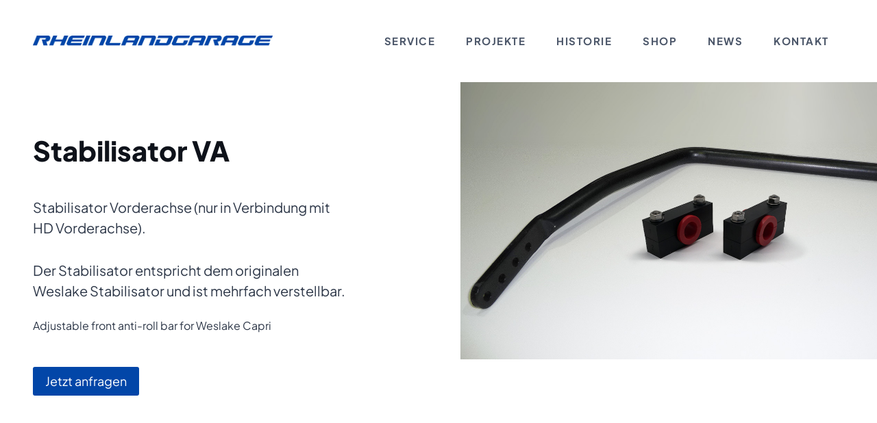

--- FILE ---
content_type: text/html; charset=UTF-8
request_url: https://rheinlandgarage.eu/shop/stabilisator-va/
body_size: 21435
content:
<!doctype html>
<html lang="de" class="no-js" itemtype="https://schema.org/Blog" itemscope>
<head>
	<meta charset="UTF-8">
	<meta name="viewport" content="width=device-width, initial-scale=1, minimum-scale=1">
	<meta name='robots' content='index, follow, max-image-preview:large, max-snippet:-1, max-video-preview:-1' />

	<!-- This site is optimized with the Yoast SEO plugin v25.9 - https://yoast.com/wordpress/plugins/seo/ -->
	<title>Stabilisator VA - Rheinlandgarage</title>
	<link rel="canonical" href="https://rheinlandgarage.eu/shop/stabilisator-va/" />
	<meta property="og:locale" content="de_DE" />
	<meta property="og:type" content="article" />
	<meta property="og:title" content="Stabilisator VA - Rheinlandgarage" />
	<meta property="og:description" content="Stabilisator Vorderachse (nur in Verbindung mit HD Vorderachse). Der Stabilisator entspricht dem originalen Weslake Stabilisator und ist mehrfach verstellbar. [en]Adjustable front anti-roll bar for Weslake Capri[/en]" />
	<meta property="og:url" content="https://rheinlandgarage.eu/shop/stabilisator-va/" />
	<meta property="og:site_name" content="Rheinlandgarage" />
	<meta property="article:modified_time" content="2025-03-17T14:25:09+00:00" />
	<meta property="og:image" content="https://rheinlandgarage.eu/wp-content/uploads/2018/03/weslake-capri-anti-rollbar.jpg" />
	<meta property="og:image:width" content="1200" />
	<meta property="og:image:height" content="900" />
	<meta property="og:image:type" content="image/jpeg" />
	<meta name="twitter:card" content="summary_large_image" />
	<script type="application/ld+json" class="yoast-schema-graph">{"@context":"https://schema.org","@graph":[{"@type":"WebPage","@id":"https://rheinlandgarage.eu/shop/stabilisator-va/","url":"https://rheinlandgarage.eu/shop/stabilisator-va/","name":"Stabilisator VA - Rheinlandgarage","isPartOf":{"@id":"https://rheinlandgarage.eu/#website"},"primaryImageOfPage":{"@id":"https://rheinlandgarage.eu/shop/stabilisator-va/#primaryimage"},"image":{"@id":"https://rheinlandgarage.eu/shop/stabilisator-va/#primaryimage"},"thumbnailUrl":"https://rheinlandgarage.eu/wp-content/uploads/2018/03/weslake-capri-anti-rollbar.jpg","datePublished":"2016-10-09T17:18:48+00:00","dateModified":"2025-03-17T14:25:09+00:00","breadcrumb":{"@id":"https://rheinlandgarage.eu/shop/stabilisator-va/#breadcrumb"},"inLanguage":"de","potentialAction":[{"@type":"ReadAction","target":["https://rheinlandgarage.eu/shop/stabilisator-va/"]}]},{"@type":"ImageObject","inLanguage":"de","@id":"https://rheinlandgarage.eu/shop/stabilisator-va/#primaryimage","url":"https://rheinlandgarage.eu/wp-content/uploads/2018/03/weslake-capri-anti-rollbar.jpg","contentUrl":"https://rheinlandgarage.eu/wp-content/uploads/2018/03/weslake-capri-anti-rollbar.jpg","width":1200,"height":900,"caption":""},{"@type":"BreadcrumbList","@id":"https://rheinlandgarage.eu/shop/stabilisator-va/#breadcrumb","itemListElement":[{"@type":"ListItem","position":1,"name":"Startseite","item":"https://rheinlandgarage.eu/"},{"@type":"ListItem","position":2,"name":"Stabilisator VA"}]},{"@type":"WebSite","@id":"https://rheinlandgarage.eu/#website","url":"https://rheinlandgarage.eu/","name":"Rheinlandgarage","description":"powered by Brauneiser Renntechnik","publisher":{"@id":"https://rheinlandgarage.eu/#organization"},"potentialAction":[{"@type":"SearchAction","target":{"@type":"EntryPoint","urlTemplate":"https://rheinlandgarage.eu/?s={search_term_string}"},"query-input":{"@type":"PropertyValueSpecification","valueRequired":true,"valueName":"search_term_string"}}],"inLanguage":"de"},{"@type":"Organization","@id":"https://rheinlandgarage.eu/#organization","name":"Rheinlandgarage","url":"https://rheinlandgarage.eu/","logo":{"@type":"ImageObject","inLanguage":"de","@id":"https://rheinlandgarage.eu/#/schema/logo/image/","url":"https://rheinlandgarage.eu/wp-content/uploads/2025/03/rheinlandgarage-icon.png","contentUrl":"https://rheinlandgarage.eu/wp-content/uploads/2025/03/rheinlandgarage-icon.png","width":520,"height":520,"caption":"Rheinlandgarage"},"image":{"@id":"https://rheinlandgarage.eu/#/schema/logo/image/"}}]}</script>
	<!-- / Yoast SEO plugin. -->


<link rel="alternate" type="application/rss+xml" title="Rheinlandgarage &raquo; Feed" href="https://rheinlandgarage.eu/feed/" />
<link rel="alternate" type="application/rss+xml" title="Rheinlandgarage &raquo; Kommentar-Feed" href="https://rheinlandgarage.eu/comments/feed/" />
			<script>document.documentElement.classList.remove( 'no-js' );</script>
			<link rel="alternate" title="oEmbed (JSON)" type="application/json+oembed" href="https://rheinlandgarage.eu/wp-json/oembed/1.0/embed?url=https%3A%2F%2Frheinlandgarage.eu%2Fshop%2Fstabilisator-va%2F" />
<link rel="alternate" title="oEmbed (XML)" type="text/xml+oembed" href="https://rheinlandgarage.eu/wp-json/oembed/1.0/embed?url=https%3A%2F%2Frheinlandgarage.eu%2Fshop%2Fstabilisator-va%2F&#038;format=xml" />
<style id='wp-img-auto-sizes-contain-inline-css'>
img:is([sizes=auto i],[sizes^="auto," i]){contain-intrinsic-size:3000px 1500px}
/*# sourceURL=wp-img-auto-sizes-contain-inline-css */
</style>
<link rel='stylesheet' id='kadence-blocks-rowlayout-css' href='https://rheinlandgarage.eu/wp-content/plugins/kadence-blocks/dist/style-blocks-rowlayout.css?ver=3.5.20' media='all' />
<link rel='stylesheet' id='kadence-blocks-column-css' href='https://rheinlandgarage.eu/wp-content/plugins/kadence-blocks/dist/style-blocks-column.css?ver=3.5.20' media='all' />
<style id='kadence-blocks-advancedheading-inline-css'>
.wp-block-kadence-advancedheading mark{background:transparent;border-style:solid;border-width:0}.wp-block-kadence-advancedheading mark.kt-highlight{color:#f76a0c;}.kb-adv-heading-icon{display: inline-flex;justify-content: center;align-items: center;} .is-layout-constrained > .kb-advanced-heading-link {display: block;}.single-content .kadence-advanced-heading-wrapper h1, .single-content .kadence-advanced-heading-wrapper h2, .single-content .kadence-advanced-heading-wrapper h3, .single-content .kadence-advanced-heading-wrapper h4, .single-content .kadence-advanced-heading-wrapper h5, .single-content .kadence-advanced-heading-wrapper h6 {margin: 1.5em 0 .5em;}.single-content .kadence-advanced-heading-wrapper+* { margin-top:0;}.kb-screen-reader-text{position:absolute;width:1px;height:1px;padding:0;margin:-1px;overflow:hidden;clip:rect(0,0,0,0);}
/*# sourceURL=kadence-blocks-advancedheading-inline-css */
</style>
<link rel='stylesheet' id='kadence-blocks-advancedgallery-css' href='https://rheinlandgarage.eu/wp-content/plugins/kadence-blocks/dist/style-blocks-advancedgallery.css?ver=3.5.20' media='all' />
<link rel='stylesheet' id='kadence-glightbox-css' href='https://rheinlandgarage.eu/wp-content/plugins/kadence-blocks/includes/assets/css/kb-glightbox.min.css?ver=3.5.20' media='all' />
<link rel='stylesheet' id='kadence-blocks-pro-dynamichtml-css' href='https://rheinlandgarage.eu/wp-content/plugins/kadence-blocks-pro/dist/style-blocks-dynamichtml.css?ver=2.8.0' media='all' />
<style id='wp-emoji-styles-inline-css'>

	img.wp-smiley, img.emoji {
		display: inline !important;
		border: none !important;
		box-shadow: none !important;
		height: 1em !important;
		width: 1em !important;
		margin: 0 0.07em !important;
		vertical-align: -0.1em !important;
		background: none !important;
		padding: 0 !important;
	}
/*# sourceURL=wp-emoji-styles-inline-css */
</style>
<style id='wp-block-library-inline-css'>
:root{--wp-block-synced-color:#7a00df;--wp-block-synced-color--rgb:122,0,223;--wp-bound-block-color:var(--wp-block-synced-color);--wp-editor-canvas-background:#ddd;--wp-admin-theme-color:#007cba;--wp-admin-theme-color--rgb:0,124,186;--wp-admin-theme-color-darker-10:#006ba1;--wp-admin-theme-color-darker-10--rgb:0,107,160.5;--wp-admin-theme-color-darker-20:#005a87;--wp-admin-theme-color-darker-20--rgb:0,90,135;--wp-admin-border-width-focus:2px}@media (min-resolution:192dpi){:root{--wp-admin-border-width-focus:1.5px}}.wp-element-button{cursor:pointer}:root .has-very-light-gray-background-color{background-color:#eee}:root .has-very-dark-gray-background-color{background-color:#313131}:root .has-very-light-gray-color{color:#eee}:root .has-very-dark-gray-color{color:#313131}:root .has-vivid-green-cyan-to-vivid-cyan-blue-gradient-background{background:linear-gradient(135deg,#00d084,#0693e3)}:root .has-purple-crush-gradient-background{background:linear-gradient(135deg,#34e2e4,#4721fb 50%,#ab1dfe)}:root .has-hazy-dawn-gradient-background{background:linear-gradient(135deg,#faaca8,#dad0ec)}:root .has-subdued-olive-gradient-background{background:linear-gradient(135deg,#fafae1,#67a671)}:root .has-atomic-cream-gradient-background{background:linear-gradient(135deg,#fdd79a,#004a59)}:root .has-nightshade-gradient-background{background:linear-gradient(135deg,#330968,#31cdcf)}:root .has-midnight-gradient-background{background:linear-gradient(135deg,#020381,#2874fc)}:root{--wp--preset--font-size--normal:16px;--wp--preset--font-size--huge:42px}.has-regular-font-size{font-size:1em}.has-larger-font-size{font-size:2.625em}.has-normal-font-size{font-size:var(--wp--preset--font-size--normal)}.has-huge-font-size{font-size:var(--wp--preset--font-size--huge)}.has-text-align-center{text-align:center}.has-text-align-left{text-align:left}.has-text-align-right{text-align:right}.has-fit-text{white-space:nowrap!important}#end-resizable-editor-section{display:none}.aligncenter{clear:both}.items-justified-left{justify-content:flex-start}.items-justified-center{justify-content:center}.items-justified-right{justify-content:flex-end}.items-justified-space-between{justify-content:space-between}.screen-reader-text{border:0;clip-path:inset(50%);height:1px;margin:-1px;overflow:hidden;padding:0;position:absolute;width:1px;word-wrap:normal!important}.screen-reader-text:focus{background-color:#ddd;clip-path:none;color:#444;display:block;font-size:1em;height:auto;left:5px;line-height:normal;padding:15px 23px 14px;text-decoration:none;top:5px;width:auto;z-index:100000}html :where(.has-border-color){border-style:solid}html :where([style*=border-top-color]){border-top-style:solid}html :where([style*=border-right-color]){border-right-style:solid}html :where([style*=border-bottom-color]){border-bottom-style:solid}html :where([style*=border-left-color]){border-left-style:solid}html :where([style*=border-width]){border-style:solid}html :where([style*=border-top-width]){border-top-style:solid}html :where([style*=border-right-width]){border-right-style:solid}html :where([style*=border-bottom-width]){border-bottom-style:solid}html :where([style*=border-left-width]){border-left-style:solid}html :where(img[class*=wp-image-]){height:auto;max-width:100%}:where(figure){margin:0 0 1em}html :where(.is-position-sticky){--wp-admin--admin-bar--position-offset:var(--wp-admin--admin-bar--height,0px)}@media screen and (max-width:600px){html :where(.is-position-sticky){--wp-admin--admin-bar--position-offset:0px}}

/*# sourceURL=wp-block-library-inline-css */
</style><style id='wp-block-post-navigation-link-inline-css'>
.wp-block-post-navigation-link .wp-block-post-navigation-link__arrow-previous{display:inline-block;margin-right:1ch}.wp-block-post-navigation-link .wp-block-post-navigation-link__arrow-previous:not(.is-arrow-chevron){transform:scaleX(1)}.wp-block-post-navigation-link .wp-block-post-navigation-link__arrow-next{display:inline-block;margin-left:1ch}.wp-block-post-navigation-link .wp-block-post-navigation-link__arrow-next:not(.is-arrow-chevron){transform:scaleX(1)}.wp-block-post-navigation-link.has-text-align-left[style*="writing-mode: vertical-lr"],.wp-block-post-navigation-link.has-text-align-right[style*="writing-mode: vertical-rl"]{rotate:180deg}
/*# sourceURL=https://rheinlandgarage.eu/wp-includes/blocks/post-navigation-link/style.min.css */
</style>
<style id='global-styles-inline-css'>
:root{--wp--preset--aspect-ratio--square: 1;--wp--preset--aspect-ratio--4-3: 4/3;--wp--preset--aspect-ratio--3-4: 3/4;--wp--preset--aspect-ratio--3-2: 3/2;--wp--preset--aspect-ratio--2-3: 2/3;--wp--preset--aspect-ratio--16-9: 16/9;--wp--preset--aspect-ratio--9-16: 9/16;--wp--preset--color--black: #000000;--wp--preset--color--cyan-bluish-gray: #abb8c3;--wp--preset--color--white: #ffffff;--wp--preset--color--pale-pink: #f78da7;--wp--preset--color--vivid-red: #cf2e2e;--wp--preset--color--luminous-vivid-orange: #ff6900;--wp--preset--color--luminous-vivid-amber: #fcb900;--wp--preset--color--light-green-cyan: #7bdcb5;--wp--preset--color--vivid-green-cyan: #00d084;--wp--preset--color--pale-cyan-blue: #8ed1fc;--wp--preset--color--vivid-cyan-blue: #0693e3;--wp--preset--color--vivid-purple: #9b51e0;--wp--preset--color--theme-palette-1: var(--global-palette1);--wp--preset--color--theme-palette-2: var(--global-palette2);--wp--preset--color--theme-palette-3: var(--global-palette3);--wp--preset--color--theme-palette-4: var(--global-palette4);--wp--preset--color--theme-palette-5: var(--global-palette5);--wp--preset--color--theme-palette-6: var(--global-palette6);--wp--preset--color--theme-palette-7: var(--global-palette7);--wp--preset--color--theme-palette-8: var(--global-palette8);--wp--preset--color--theme-palette-9: var(--global-palette9);--wp--preset--gradient--vivid-cyan-blue-to-vivid-purple: linear-gradient(135deg,rgb(6,147,227) 0%,rgb(155,81,224) 100%);--wp--preset--gradient--light-green-cyan-to-vivid-green-cyan: linear-gradient(135deg,rgb(122,220,180) 0%,rgb(0,208,130) 100%);--wp--preset--gradient--luminous-vivid-amber-to-luminous-vivid-orange: linear-gradient(135deg,rgb(252,185,0) 0%,rgb(255,105,0) 100%);--wp--preset--gradient--luminous-vivid-orange-to-vivid-red: linear-gradient(135deg,rgb(255,105,0) 0%,rgb(207,46,46) 100%);--wp--preset--gradient--very-light-gray-to-cyan-bluish-gray: linear-gradient(135deg,rgb(238,238,238) 0%,rgb(169,184,195) 100%);--wp--preset--gradient--cool-to-warm-spectrum: linear-gradient(135deg,rgb(74,234,220) 0%,rgb(151,120,209) 20%,rgb(207,42,186) 40%,rgb(238,44,130) 60%,rgb(251,105,98) 80%,rgb(254,248,76) 100%);--wp--preset--gradient--blush-light-purple: linear-gradient(135deg,rgb(255,206,236) 0%,rgb(152,150,240) 100%);--wp--preset--gradient--blush-bordeaux: linear-gradient(135deg,rgb(254,205,165) 0%,rgb(254,45,45) 50%,rgb(107,0,62) 100%);--wp--preset--gradient--luminous-dusk: linear-gradient(135deg,rgb(255,203,112) 0%,rgb(199,81,192) 50%,rgb(65,88,208) 100%);--wp--preset--gradient--pale-ocean: linear-gradient(135deg,rgb(255,245,203) 0%,rgb(182,227,212) 50%,rgb(51,167,181) 100%);--wp--preset--gradient--electric-grass: linear-gradient(135deg,rgb(202,248,128) 0%,rgb(113,206,126) 100%);--wp--preset--gradient--midnight: linear-gradient(135deg,rgb(2,3,129) 0%,rgb(40,116,252) 100%);--wp--preset--font-size--small: var(--global-font-size-small);--wp--preset--font-size--medium: var(--global-font-size-medium);--wp--preset--font-size--large: var(--global-font-size-large);--wp--preset--font-size--x-large: 42px;--wp--preset--font-size--larger: var(--global-font-size-larger);--wp--preset--font-size--xxlarge: var(--global-font-size-xxlarge);--wp--preset--spacing--20: 0.44rem;--wp--preset--spacing--30: 0.67rem;--wp--preset--spacing--40: 1rem;--wp--preset--spacing--50: 1.5rem;--wp--preset--spacing--60: 2.25rem;--wp--preset--spacing--70: 3.38rem;--wp--preset--spacing--80: 5.06rem;--wp--preset--shadow--natural: 6px 6px 9px rgba(0, 0, 0, 0.2);--wp--preset--shadow--deep: 12px 12px 50px rgba(0, 0, 0, 0.4);--wp--preset--shadow--sharp: 6px 6px 0px rgba(0, 0, 0, 0.2);--wp--preset--shadow--outlined: 6px 6px 0px -3px rgb(255, 255, 255), 6px 6px rgb(0, 0, 0);--wp--preset--shadow--crisp: 6px 6px 0px rgb(0, 0, 0);}:root { --wp--style--global--content-size: var(--global-calc-content-width);--wp--style--global--wide-size: var(--global-calc-wide-content-width); }:where(body) { margin: 0; }.wp-site-blocks > .alignleft { float: left; margin-right: 2em; }.wp-site-blocks > .alignright { float: right; margin-left: 2em; }.wp-site-blocks > .aligncenter { justify-content: center; margin-left: auto; margin-right: auto; }:where(.is-layout-flex){gap: 0.5em;}:where(.is-layout-grid){gap: 0.5em;}.is-layout-flow > .alignleft{float: left;margin-inline-start: 0;margin-inline-end: 2em;}.is-layout-flow > .alignright{float: right;margin-inline-start: 2em;margin-inline-end: 0;}.is-layout-flow > .aligncenter{margin-left: auto !important;margin-right: auto !important;}.is-layout-constrained > .alignleft{float: left;margin-inline-start: 0;margin-inline-end: 2em;}.is-layout-constrained > .alignright{float: right;margin-inline-start: 2em;margin-inline-end: 0;}.is-layout-constrained > .aligncenter{margin-left: auto !important;margin-right: auto !important;}.is-layout-constrained > :where(:not(.alignleft):not(.alignright):not(.alignfull)){max-width: var(--wp--style--global--content-size);margin-left: auto !important;margin-right: auto !important;}.is-layout-constrained > .alignwide{max-width: var(--wp--style--global--wide-size);}body .is-layout-flex{display: flex;}.is-layout-flex{flex-wrap: wrap;align-items: center;}.is-layout-flex > :is(*, div){margin: 0;}body .is-layout-grid{display: grid;}.is-layout-grid > :is(*, div){margin: 0;}body{padding-top: 0px;padding-right: 0px;padding-bottom: 0px;padding-left: 0px;}a:where(:not(.wp-element-button)){text-decoration: underline;}:root :where(.wp-element-button, .wp-block-button__link){font-style: inherit;font-weight: inherit;letter-spacing: inherit;text-transform: inherit;}.has-black-color{color: var(--wp--preset--color--black) !important;}.has-cyan-bluish-gray-color{color: var(--wp--preset--color--cyan-bluish-gray) !important;}.has-white-color{color: var(--wp--preset--color--white) !important;}.has-pale-pink-color{color: var(--wp--preset--color--pale-pink) !important;}.has-vivid-red-color{color: var(--wp--preset--color--vivid-red) !important;}.has-luminous-vivid-orange-color{color: var(--wp--preset--color--luminous-vivid-orange) !important;}.has-luminous-vivid-amber-color{color: var(--wp--preset--color--luminous-vivid-amber) !important;}.has-light-green-cyan-color{color: var(--wp--preset--color--light-green-cyan) !important;}.has-vivid-green-cyan-color{color: var(--wp--preset--color--vivid-green-cyan) !important;}.has-pale-cyan-blue-color{color: var(--wp--preset--color--pale-cyan-blue) !important;}.has-vivid-cyan-blue-color{color: var(--wp--preset--color--vivid-cyan-blue) !important;}.has-vivid-purple-color{color: var(--wp--preset--color--vivid-purple) !important;}.has-theme-palette-1-color{color: var(--wp--preset--color--theme-palette-1) !important;}.has-theme-palette-2-color{color: var(--wp--preset--color--theme-palette-2) !important;}.has-theme-palette-3-color{color: var(--wp--preset--color--theme-palette-3) !important;}.has-theme-palette-4-color{color: var(--wp--preset--color--theme-palette-4) !important;}.has-theme-palette-5-color{color: var(--wp--preset--color--theme-palette-5) !important;}.has-theme-palette-6-color{color: var(--wp--preset--color--theme-palette-6) !important;}.has-theme-palette-7-color{color: var(--wp--preset--color--theme-palette-7) !important;}.has-theme-palette-8-color{color: var(--wp--preset--color--theme-palette-8) !important;}.has-theme-palette-9-color{color: var(--wp--preset--color--theme-palette-9) !important;}.has-black-background-color{background-color: var(--wp--preset--color--black) !important;}.has-cyan-bluish-gray-background-color{background-color: var(--wp--preset--color--cyan-bluish-gray) !important;}.has-white-background-color{background-color: var(--wp--preset--color--white) !important;}.has-pale-pink-background-color{background-color: var(--wp--preset--color--pale-pink) !important;}.has-vivid-red-background-color{background-color: var(--wp--preset--color--vivid-red) !important;}.has-luminous-vivid-orange-background-color{background-color: var(--wp--preset--color--luminous-vivid-orange) !important;}.has-luminous-vivid-amber-background-color{background-color: var(--wp--preset--color--luminous-vivid-amber) !important;}.has-light-green-cyan-background-color{background-color: var(--wp--preset--color--light-green-cyan) !important;}.has-vivid-green-cyan-background-color{background-color: var(--wp--preset--color--vivid-green-cyan) !important;}.has-pale-cyan-blue-background-color{background-color: var(--wp--preset--color--pale-cyan-blue) !important;}.has-vivid-cyan-blue-background-color{background-color: var(--wp--preset--color--vivid-cyan-blue) !important;}.has-vivid-purple-background-color{background-color: var(--wp--preset--color--vivid-purple) !important;}.has-theme-palette-1-background-color{background-color: var(--wp--preset--color--theme-palette-1) !important;}.has-theme-palette-2-background-color{background-color: var(--wp--preset--color--theme-palette-2) !important;}.has-theme-palette-3-background-color{background-color: var(--wp--preset--color--theme-palette-3) !important;}.has-theme-palette-4-background-color{background-color: var(--wp--preset--color--theme-palette-4) !important;}.has-theme-palette-5-background-color{background-color: var(--wp--preset--color--theme-palette-5) !important;}.has-theme-palette-6-background-color{background-color: var(--wp--preset--color--theme-palette-6) !important;}.has-theme-palette-7-background-color{background-color: var(--wp--preset--color--theme-palette-7) !important;}.has-theme-palette-8-background-color{background-color: var(--wp--preset--color--theme-palette-8) !important;}.has-theme-palette-9-background-color{background-color: var(--wp--preset--color--theme-palette-9) !important;}.has-black-border-color{border-color: var(--wp--preset--color--black) !important;}.has-cyan-bluish-gray-border-color{border-color: var(--wp--preset--color--cyan-bluish-gray) !important;}.has-white-border-color{border-color: var(--wp--preset--color--white) !important;}.has-pale-pink-border-color{border-color: var(--wp--preset--color--pale-pink) !important;}.has-vivid-red-border-color{border-color: var(--wp--preset--color--vivid-red) !important;}.has-luminous-vivid-orange-border-color{border-color: var(--wp--preset--color--luminous-vivid-orange) !important;}.has-luminous-vivid-amber-border-color{border-color: var(--wp--preset--color--luminous-vivid-amber) !important;}.has-light-green-cyan-border-color{border-color: var(--wp--preset--color--light-green-cyan) !important;}.has-vivid-green-cyan-border-color{border-color: var(--wp--preset--color--vivid-green-cyan) !important;}.has-pale-cyan-blue-border-color{border-color: var(--wp--preset--color--pale-cyan-blue) !important;}.has-vivid-cyan-blue-border-color{border-color: var(--wp--preset--color--vivid-cyan-blue) !important;}.has-vivid-purple-border-color{border-color: var(--wp--preset--color--vivid-purple) !important;}.has-theme-palette-1-border-color{border-color: var(--wp--preset--color--theme-palette-1) !important;}.has-theme-palette-2-border-color{border-color: var(--wp--preset--color--theme-palette-2) !important;}.has-theme-palette-3-border-color{border-color: var(--wp--preset--color--theme-palette-3) !important;}.has-theme-palette-4-border-color{border-color: var(--wp--preset--color--theme-palette-4) !important;}.has-theme-palette-5-border-color{border-color: var(--wp--preset--color--theme-palette-5) !important;}.has-theme-palette-6-border-color{border-color: var(--wp--preset--color--theme-palette-6) !important;}.has-theme-palette-7-border-color{border-color: var(--wp--preset--color--theme-palette-7) !important;}.has-theme-palette-8-border-color{border-color: var(--wp--preset--color--theme-palette-8) !important;}.has-theme-palette-9-border-color{border-color: var(--wp--preset--color--theme-palette-9) !important;}.has-vivid-cyan-blue-to-vivid-purple-gradient-background{background: var(--wp--preset--gradient--vivid-cyan-blue-to-vivid-purple) !important;}.has-light-green-cyan-to-vivid-green-cyan-gradient-background{background: var(--wp--preset--gradient--light-green-cyan-to-vivid-green-cyan) !important;}.has-luminous-vivid-amber-to-luminous-vivid-orange-gradient-background{background: var(--wp--preset--gradient--luminous-vivid-amber-to-luminous-vivid-orange) !important;}.has-luminous-vivid-orange-to-vivid-red-gradient-background{background: var(--wp--preset--gradient--luminous-vivid-orange-to-vivid-red) !important;}.has-very-light-gray-to-cyan-bluish-gray-gradient-background{background: var(--wp--preset--gradient--very-light-gray-to-cyan-bluish-gray) !important;}.has-cool-to-warm-spectrum-gradient-background{background: var(--wp--preset--gradient--cool-to-warm-spectrum) !important;}.has-blush-light-purple-gradient-background{background: var(--wp--preset--gradient--blush-light-purple) !important;}.has-blush-bordeaux-gradient-background{background: var(--wp--preset--gradient--blush-bordeaux) !important;}.has-luminous-dusk-gradient-background{background: var(--wp--preset--gradient--luminous-dusk) !important;}.has-pale-ocean-gradient-background{background: var(--wp--preset--gradient--pale-ocean) !important;}.has-electric-grass-gradient-background{background: var(--wp--preset--gradient--electric-grass) !important;}.has-midnight-gradient-background{background: var(--wp--preset--gradient--midnight) !important;}.has-small-font-size{font-size: var(--wp--preset--font-size--small) !important;}.has-medium-font-size{font-size: var(--wp--preset--font-size--medium) !important;}.has-large-font-size{font-size: var(--wp--preset--font-size--large) !important;}.has-x-large-font-size{font-size: var(--wp--preset--font-size--x-large) !important;}.has-larger-font-size{font-size: var(--wp--preset--font-size--larger) !important;}.has-xxlarge-font-size{font-size: var(--wp--preset--font-size--xxlarge) !important;}
/*# sourceURL=global-styles-inline-css */
</style>

<link rel='stylesheet' id='child-theme-css' href='https://rheinlandgarage.eu/wp-content/themes/rheinlandgarage/style.css?ver=100' media='all' />
<link rel='stylesheet' id='kadence-global-css' href='https://rheinlandgarage.eu/wp-content/themes/kadence/assets/css/global.min.css?ver=1.3.5' media='all' />
<style id='kadence-global-inline-css'>
/* Kadence Base CSS */
:root{--global-palette1:#0246a8;--global-palette2:#01327a;--global-palette3:#0e121a;--global-palette4:#2D3748;--global-palette5:#4A5568;--global-palette6:#c6d0d9;--global-palette7:#e3e6ed;--global-palette8:#eeeeee;--global-palette9:#ffffff;--global-palette9rgb:255, 255, 255;--global-palette-highlight:var(--global-palette1);--global-palette-highlight-alt:var(--global-palette2);--global-palette-highlight-alt2:var(--global-palette9);--global-palette-btn-bg:var(--global-palette1);--global-palette-btn-bg-hover:var(--global-palette2);--global-palette-btn:var(--global-palette9);--global-palette-btn-hover:var(--global-palette9);--global-body-font-family:'Plus Jakarta Sans', sans-serif;--global-heading-font-family:inherit;--global-primary-nav-font-family:inherit;--global-fallback-font:sans-serif;--global-display-fallback-font:sans-serif;--global-content-width:1600px;--global-content-wide-width:calc(1600px + 230px);--global-content-narrow-width:842px;--global-content-edge-padding:3rem;--global-content-boxed-padding:2rem;--global-calc-content-width:calc(1600px - var(--global-content-edge-padding) - var(--global-content-edge-padding) );--wp--style--global--content-size:var(--global-calc-content-width);}.wp-site-blocks{--global-vw:calc( 100vw - ( 0.5 * var(--scrollbar-offset)));}body{background:var(--global-palette9);-webkit-font-smoothing:antialiased;-moz-osx-font-smoothing:grayscale;}body, input, select, optgroup, textarea{font-style:normal;font-weight:normal;font-size:20px;line-height:1.5;font-family:var(--global-body-font-family);color:var(--global-palette4);}.content-bg, body.content-style-unboxed .site{background:var(--global-palette9);}@media all and (max-width: 1024px){body{font-size:18px;}}@media all and (max-width: 767px){body{font-size:16px;}}h1,h2,h3,h4,h5,h6{font-family:var(--global-heading-font-family);}h1{font-style:normal;font-weight:800;font-size:40px;line-height:1;color:var(--global-palette3);}h2{font-style:normal;font-weight:800;font-size:32px;line-height:1.25;color:var(--global-palette3);}h3{font-weight:700;font-size:24px;line-height:1.5;color:var(--global-palette3);}h4{font-weight:700;font-size:22px;line-height:1.5;color:var(--global-palette4);}h5{font-weight:700;font-size:20px;line-height:1.5;color:var(--global-palette4);}h6{font-weight:700;font-size:18px;line-height:1.5;color:var(--global-palette5);}.entry-hero h1{font-style:normal;font-weight:800;}.entry-hero .kadence-breadcrumbs{max-width:1600px;}.site-container, .site-header-row-layout-contained, .site-footer-row-layout-contained, .entry-hero-layout-contained, .comments-area, .alignfull > .wp-block-cover__inner-container, .alignwide > .wp-block-cover__inner-container{max-width:var(--global-content-width);}.content-width-narrow .content-container.site-container, .content-width-narrow .hero-container.site-container{max-width:var(--global-content-narrow-width);}@media all and (min-width: 1830px){.wp-site-blocks .content-container  .alignwide{margin-left:-115px;margin-right:-115px;width:unset;max-width:unset;}}@media all and (min-width: 1102px){.content-width-narrow .wp-site-blocks .content-container .alignwide{margin-left:-130px;margin-right:-130px;width:unset;max-width:unset;}}.content-style-boxed .wp-site-blocks .entry-content .alignwide{margin-left:calc( -1 * var( --global-content-boxed-padding ) );margin-right:calc( -1 * var( --global-content-boxed-padding ) );}.content-area{margin-top:5rem;margin-bottom:5rem;}@media all and (max-width: 1024px){.content-area{margin-top:3rem;margin-bottom:3rem;}}@media all and (max-width: 767px){.content-area{margin-top:2rem;margin-bottom:2rem;}}@media all and (max-width: 1024px){:root{--global-content-edge-padding:2rem;--global-content-boxed-padding:2rem;}}@media all and (max-width: 767px){:root{--global-content-edge-padding:1rem;--global-content-boxed-padding:1.5rem;}}.entry-content-wrap{padding:2rem;}@media all and (max-width: 1024px){.entry-content-wrap{padding:2rem;}}@media all and (max-width: 767px){.entry-content-wrap{padding:1.5rem;}}.entry.single-entry{box-shadow:0px 15px 15px -10px rgba(0,0,0,0.05);}.entry.loop-entry{box-shadow:0px 15px 15px -10px rgba(0,0,0,0.05);}.loop-entry .entry-content-wrap{padding:2rem;}@media all and (max-width: 1024px){.loop-entry .entry-content-wrap{padding:2rem;}}@media all and (max-width: 767px){.loop-entry .entry-content-wrap{padding:1.5rem;}}button, .button, .wp-block-button__link, input[type="button"], input[type="reset"], input[type="submit"], .fl-button, .elementor-button-wrapper .elementor-button, .wc-block-components-checkout-place-order-button, .wc-block-cart__submit{box-shadow:0px 0px 0px -7px rgba(0,0,0,0);}button:hover, button:focus, button:active, .button:hover, .button:focus, .button:active, .wp-block-button__link:hover, .wp-block-button__link:focus, .wp-block-button__link:active, input[type="button"]:hover, input[type="button"]:focus, input[type="button"]:active, input[type="reset"]:hover, input[type="reset"]:focus, input[type="reset"]:active, input[type="submit"]:hover, input[type="submit"]:focus, input[type="submit"]:active, .elementor-button-wrapper .elementor-button:hover, .elementor-button-wrapper .elementor-button:focus, .elementor-button-wrapper .elementor-button:active, .wc-block-cart__submit:hover{box-shadow:0px 15px 25px -7px rgba(0,0,0,0.1);}.kb-button.kb-btn-global-outline.kb-btn-global-inherit{padding-top:calc(px - 2px);padding-right:calc(px - 2px);padding-bottom:calc(px - 2px);padding-left:calc(px - 2px);}@media all and (min-width: 1025px){.transparent-header .entry-hero .entry-hero-container-inner{padding-top:120px;}}@media all and (max-width: 1024px){.mobile-transparent-header .entry-hero .entry-hero-container-inner{padding-top:80px;}}@media all and (max-width: 767px){.mobile-transparent-header .entry-hero .entry-hero-container-inner{padding-top:60px;}}.loop-entry.type-post h2.entry-title{font-style:normal;font-weight:700;font-size:28px;color:var(--global-palette4);}@media all and (max-width: 1024px){.loop-entry.type-post h2.entry-title{font-size:24px;}}@media all and (max-width: 767px){.loop-entry.type-post h2.entry-title{font-size:20px;}}
/* Kadence Header CSS */
@media all and (max-width: 1024px){.mobile-transparent-header #masthead{position:absolute;left:0px;right:0px;z-index:100;}.kadence-scrollbar-fixer.mobile-transparent-header #masthead{right:var(--scrollbar-offset,0);}.mobile-transparent-header #masthead, .mobile-transparent-header .site-top-header-wrap .site-header-row-container-inner, .mobile-transparent-header .site-main-header-wrap .site-header-row-container-inner, .mobile-transparent-header .site-bottom-header-wrap .site-header-row-container-inner{background:transparent;}.site-header-row-tablet-layout-fullwidth, .site-header-row-tablet-layout-standard{padding:0px;}}@media all and (min-width: 1025px){.transparent-header #masthead{position:absolute;left:0px;right:0px;z-index:100;}.transparent-header.kadence-scrollbar-fixer #masthead{right:var(--scrollbar-offset,0);}.transparent-header #masthead, .transparent-header .site-top-header-wrap .site-header-row-container-inner, .transparent-header .site-main-header-wrap .site-header-row-container-inner, .transparent-header .site-bottom-header-wrap .site-header-row-container-inner{background:transparent;}}.site-branding a.brand img{max-width:350px;}.site-branding a.brand img.svg-logo-image{width:350px;}@media all and (max-width: 1024px){.site-branding a.brand img{max-width:320px;}.site-branding a.brand img.svg-logo-image{width:320px;}}@media all and (max-width: 767px){.site-branding a.brand img{max-width:240px;}.site-branding a.brand img.svg-logo-image{width:240px;}}.site-branding{padding:0px 0px 0px 0px;}#masthead, #masthead .kadence-sticky-header.item-is-fixed:not(.item-at-start):not(.site-header-row-container):not(.site-main-header-wrap), #masthead .kadence-sticky-header.item-is-fixed:not(.item-at-start) > .site-header-row-container-inner{background:#ffffff;}.site-main-header-inner-wrap{min-height:120px;}@media all and (max-width: 1024px){.site-main-header-inner-wrap{min-height:80px;}}@media all and (max-width: 767px){.site-main-header-inner-wrap{min-height:60px;}}#masthead .kadence-sticky-header.item-is-fixed:not(.item-at-start):not(.site-header-row-container):not(.item-hidden-above):not(.site-main-header-wrap), #masthead .kadence-sticky-header.item-is-fixed:not(.item-at-start):not(.item-hidden-above) > .site-header-row-container-inner{border-bottom:1px solid var(--global-palette5);}#masthead .kadence-sticky-header.item-is-fixed:not(.item-at-start) .header-menu-container > ul > li > a{color:var(--global-palette3);}#masthead .kadence-sticky-header.item-is-fixed:not(.item-at-start) .mobile-toggle-open-container .menu-toggle-open, #masthead .kadence-sticky-header.item-is-fixed:not(.item-at-start) .search-toggle-open-container .search-toggle-open{color:var(--global-palette3);}.header-navigation[class*="header-navigation-style-underline"] .header-menu-container.primary-menu-container>ul>li>a:after{width:calc( 100% - 3em);}.main-navigation .primary-menu-container > ul > li.menu-item > a{padding-left:calc(3em / 2);padding-right:calc(3em / 2);padding-top:0.6em;padding-bottom:0.6em;color:var(--global-palette5);}.main-navigation .primary-menu-container > ul > li.menu-item .dropdown-nav-special-toggle{right:calc(3em / 2);}.main-navigation .primary-menu-container > ul li.menu-item > a{font-style:normal;font-weight:700;font-size:15px;letter-spacing:0.1em;text-transform:uppercase;}.main-navigation .primary-menu-container > ul > li.menu-item > a:hover{color:var(--global-palette-highlight);}.main-navigation .primary-menu-container > ul > li.menu-item.current-menu-item > a{color:var(--global-palette5);}.header-navigation .header-menu-container ul ul.sub-menu, .header-navigation .header-menu-container ul ul.submenu{background:var(--global-palette3);box-shadow:0px 2px 13px 0px rgba(0,0,0,0.1);}.header-navigation .header-menu-container ul ul li.menu-item, .header-menu-container ul.menu > li.kadence-menu-mega-enabled > ul > li.menu-item > a{border-bottom:1px solid rgba(255,255,255,0.1);}.header-navigation .header-menu-container ul ul li.menu-item > a{width:200px;padding-top:1em;padding-bottom:1em;color:var(--global-palette8);font-size:12px;}.header-navigation .header-menu-container ul ul li.menu-item > a:hover{color:var(--global-palette9);background:var(--global-palette4);}.header-navigation .header-menu-container ul ul li.menu-item.current-menu-item > a{color:var(--global-palette9);background:var(--global-palette4);}.mobile-toggle-open-container .menu-toggle-open, .mobile-toggle-open-container .menu-toggle-open:focus{color:var(--global-palette5);padding:0.4em 0.6em 0.4em 0.6em;font-size:14px;}.mobile-toggle-open-container .menu-toggle-open.menu-toggle-style-bordered{border:1px solid currentColor;}.mobile-toggle-open-container .menu-toggle-open .menu-toggle-icon{font-size:20px;}.mobile-toggle-open-container .menu-toggle-open:hover, .mobile-toggle-open-container .menu-toggle-open:focus-visible{color:var(--global-palette-highlight);}.mobile-navigation ul li{font-style:normal;font-size:24px;}.mobile-navigation ul li a{padding-top:1em;padding-bottom:1em;}.mobile-navigation ul li > a, .mobile-navigation ul li.menu-item-has-children > .drawer-nav-drop-wrap{color:var(--global-palette8);}.mobile-navigation ul li > a:hover, .mobile-navigation ul li.menu-item-has-children > .drawer-nav-drop-wrap:hover{color:var(--global-palette6);}.mobile-navigation ul li.current-menu-item > a, .mobile-navigation ul li.current-menu-item.menu-item-has-children > .drawer-nav-drop-wrap{color:var(--global-palette6);}.mobile-navigation ul li.menu-item-has-children .drawer-nav-drop-wrap, .mobile-navigation ul li:not(.menu-item-has-children) a{border-bottom:0px solid rgba(255,255,255,0.1);}.mobile-navigation:not(.drawer-navigation-parent-toggle-true) ul li.menu-item-has-children .drawer-nav-drop-wrap button{border-left:0px solid rgba(255,255,255,0.1);}#mobile-drawer .drawer-inner, #mobile-drawer.popup-drawer-layout-fullwidth.popup-drawer-animation-slice .pop-portion-bg, #mobile-drawer.popup-drawer-layout-fullwidth.popup-drawer-animation-slice.pop-animated.show-drawer .drawer-inner{background:var(--global-palette2);}#mobile-drawer .drawer-header .drawer-toggle{padding:0.6em 0.15em 0.6em 0.15em;font-size:32px;}
/* Kadence Footer CSS */
#colophon{background:var(--global-palette8);}.site-middle-footer-inner-wrap{padding-top:60px;padding-bottom:80px;grid-column-gap:30px;grid-row-gap:30px;}.site-middle-footer-inner-wrap .widget{margin-bottom:30px;}.site-middle-footer-inner-wrap .site-footer-section:not(:last-child):after{right:calc(-30px / 2);}
/* Kadence Pro Header CSS */
.header-navigation-dropdown-direction-left ul ul.submenu, .header-navigation-dropdown-direction-left ul ul.sub-menu{right:0px;left:auto;}.rtl .header-navigation-dropdown-direction-right ul ul.submenu, .rtl .header-navigation-dropdown-direction-right ul ul.sub-menu{left:0px;right:auto;}.header-account-button .nav-drop-title-wrap > .kadence-svg-iconset, .header-account-button > .kadence-svg-iconset{font-size:1.2em;}.site-header-item .header-account-button .nav-drop-title-wrap, .site-header-item .header-account-wrap > .header-account-button{display:flex;align-items:center;}.header-account-style-icon_label .header-account-label{padding-left:5px;}.header-account-style-label_icon .header-account-label{padding-right:5px;}.site-header-item .header-account-wrap .header-account-button{text-decoration:none;box-shadow:none;color:inherit;background:transparent;padding:0.6em 0em 0.6em 0em;}.header-mobile-account-wrap .header-account-button .nav-drop-title-wrap > .kadence-svg-iconset, .header-mobile-account-wrap .header-account-button > .kadence-svg-iconset{font-size:1.2em;}.header-mobile-account-wrap .header-account-button .nav-drop-title-wrap, .header-mobile-account-wrap > .header-account-button{display:flex;align-items:center;}.header-mobile-account-wrap.header-account-style-icon_label .header-account-label{padding-left:5px;}.header-mobile-account-wrap.header-account-style-label_icon .header-account-label{padding-right:5px;}.header-mobile-account-wrap .header-account-button{text-decoration:none;box-shadow:none;color:inherit;background:transparent;padding:0.6em 0em 0.6em 0em;}#login-drawer .drawer-inner .drawer-content{display:flex;justify-content:center;align-items:center;position:absolute;top:0px;bottom:0px;left:0px;right:0px;padding:0px;}#loginform p label{display:block;}#login-drawer #loginform{width:100%;}#login-drawer #loginform input{width:100%;}#login-drawer #loginform input[type="checkbox"]{width:auto;}#login-drawer .drawer-inner .drawer-header{position:relative;z-index:100;}#login-drawer .drawer-content_inner.widget_login_form_inner{padding:2em;width:100%;max-width:350px;border-radius:.25rem;background:var(--global-palette9);color:var(--global-palette4);}#login-drawer .lost_password a{color:var(--global-palette6);}#login-drawer .lost_password, #login-drawer .register-field{text-align:center;}#login-drawer .widget_login_form_inner p{margin-top:1.2em;margin-bottom:0em;}#login-drawer .widget_login_form_inner p:first-child{margin-top:0em;}#login-drawer .widget_login_form_inner label{margin-bottom:0.5em;}#login-drawer hr.register-divider{margin:1.2em 0;border-width:1px;}#login-drawer .register-field{font-size:90%;}@media all and (min-width: 1025px){#login-drawer hr.register-divider.hide-desktop{display:none;}#login-drawer p.register-field.hide-desktop{display:none;}}@media all and (max-width: 1024px){#login-drawer hr.register-divider.hide-mobile{display:none;}#login-drawer p.register-field.hide-mobile{display:none;}}@media all and (max-width: 767px){#login-drawer hr.register-divider.hide-mobile{display:none;}#login-drawer p.register-field.hide-mobile{display:none;}}.tertiary-navigation .tertiary-menu-container > ul > li.menu-item > a{padding-left:calc(1.2em / 2);padding-right:calc(1.2em / 2);padding-top:0.6em;padding-bottom:0.6em;color:var(--global-palette5);}.tertiary-navigation .tertiary-menu-container > ul > li.menu-item > a:hover{color:var(--global-palette-highlight);}.tertiary-navigation .tertiary-menu-container > ul > li.menu-item.current-menu-item > a{color:var(--global-palette3);}.header-navigation[class*="header-navigation-style-underline"] .header-menu-container.tertiary-menu-container>ul>li>a:after{width:calc( 100% - 1.2em);}.quaternary-navigation .quaternary-menu-container > ul > li.menu-item > a{padding-left:calc(1.2em / 2);padding-right:calc(1.2em / 2);padding-top:0.6em;padding-bottom:0.6em;color:var(--global-palette5);}.quaternary-navigation .quaternary-menu-container > ul > li.menu-item > a:hover{color:var(--global-palette-highlight);}.quaternary-navigation .quaternary-menu-container > ul > li.menu-item.current-menu-item > a{color:var(--global-palette3);}.header-navigation[class*="header-navigation-style-underline"] .header-menu-container.quaternary-menu-container>ul>li>a:after{width:calc( 100% - 1.2em);}#main-header .header-divider{border-right:1px solid var(--global-palette6);height:50%;}#main-header .header-divider2{border-right:1px solid var(--global-palette6);height:50%;}#main-header .header-divider3{border-right:1px solid var(--global-palette6);height:50%;}#mobile-header .header-mobile-divider, #mobile-drawer .header-mobile-divider{border-right:1px solid var(--global-palette6);height:50%;}#mobile-drawer .header-mobile-divider{border-top:1px solid var(--global-palette6);width:50%;}#mobile-header .header-mobile-divider2{border-right:1px solid var(--global-palette6);height:50%;}#mobile-drawer .header-mobile-divider2{border-top:1px solid var(--global-palette6);width:50%;}.header-item-search-bar form ::-webkit-input-placeholder{color:currentColor;opacity:0.5;}.header-item-search-bar form ::placeholder{color:currentColor;opacity:0.5;}.header-search-bar form{max-width:100%;width:240px;}.header-mobile-search-bar form{max-width:calc(100vw - var(--global-sm-spacing) - var(--global-sm-spacing));width:240px;}.header-widget-lstyle-normal .header-widget-area-inner a:not(.button){text-decoration:underline;}.element-contact-inner-wrap{display:flex;flex-wrap:wrap;align-items:center;margin-top:-0.6em;margin-left:calc(-0.6em / 2);margin-right:calc(-0.6em / 2);}.element-contact-inner-wrap .header-contact-item{display:inline-flex;flex-wrap:wrap;align-items:center;margin-top:0.6em;margin-left:calc(0.6em / 2);margin-right:calc(0.6em / 2);}.element-contact-inner-wrap .header-contact-item .kadence-svg-iconset{font-size:1em;}.header-contact-item img{display:inline-block;}.header-contact-item .contact-label{margin-left:0.3em;}.rtl .header-contact-item .contact-label{margin-right:0.3em;margin-left:0px;}.header-mobile-contact-wrap .element-contact-inner-wrap{display:flex;flex-wrap:wrap;align-items:center;margin-top:-0.6em;margin-left:calc(-0.6em / 2);margin-right:calc(-0.6em / 2);}.header-mobile-contact-wrap .element-contact-inner-wrap .header-contact-item{display:inline-flex;flex-wrap:wrap;align-items:center;margin-top:0.6em;margin-left:calc(0.6em / 2);margin-right:calc(0.6em / 2);}.header-mobile-contact-wrap .element-contact-inner-wrap .header-contact-item .kadence-svg-iconset{font-size:1em;}#main-header .header-button2{border:2px none transparent;box-shadow:0px 0px 0px -7px rgba(0,0,0,0);}#main-header .header-button2:hover{box-shadow:0px 15px 25px -7px rgba(0,0,0,0.1);}.mobile-header-button2-wrap .mobile-header-button-inner-wrap .mobile-header-button2{border:2px none transparent;box-shadow:0px 0px 0px -7px rgba(0,0,0,0);}.mobile-header-button2-wrap .mobile-header-button-inner-wrap .mobile-header-button2:hover{box-shadow:0px 15px 25px -7px rgba(0,0,0,0.1);}#widget-drawer.popup-drawer-layout-fullwidth .drawer-content .header-widget2, #widget-drawer.popup-drawer-layout-sidepanel .drawer-inner{max-width:400px;}#widget-drawer.popup-drawer-layout-fullwidth .drawer-content .header-widget2{margin:0 auto;}.widget-toggle-open{display:flex;align-items:center;background:transparent;box-shadow:none;}.widget-toggle-open:hover, .widget-toggle-open:focus{border-color:currentColor;background:transparent;box-shadow:none;}.widget-toggle-open .widget-toggle-icon{display:flex;}.widget-toggle-open .widget-toggle-label{padding-right:5px;}.rtl .widget-toggle-open .widget-toggle-label{padding-left:5px;padding-right:0px;}.widget-toggle-open .widget-toggle-label:empty, .rtl .widget-toggle-open .widget-toggle-label:empty{padding-right:0px;padding-left:0px;}.widget-toggle-open-container .widget-toggle-open{color:var(--global-palette5);padding:0.4em 0.6em 0.4em 0.6em;font-size:14px;}.widget-toggle-open-container .widget-toggle-open.widget-toggle-style-bordered{border:1px solid currentColor;}.widget-toggle-open-container .widget-toggle-open .widget-toggle-icon{font-size:20px;}.widget-toggle-open-container .widget-toggle-open:hover, .widget-toggle-open-container .widget-toggle-open:focus{color:var(--global-palette-highlight);}#widget-drawer .header-widget-2style-normal a:not(.button){text-decoration:underline;}#widget-drawer .header-widget-2style-plain a:not(.button){text-decoration:none;}#widget-drawer .header-widget2 .widget-title{color:var(--global-palette9);}#widget-drawer .header-widget2{color:var(--global-palette8);}#widget-drawer .header-widget2 a:not(.button), #widget-drawer .header-widget2 .drawer-sub-toggle{color:var(--global-palette8);}#widget-drawer .header-widget2 a:not(.button):hover, #widget-drawer .header-widget2 .drawer-sub-toggle:hover{color:var(--global-palette9);}#mobile-secondary-site-navigation ul li{font-size:14px;}#mobile-secondary-site-navigation ul li a{padding-top:1em;padding-bottom:1em;}#mobile-secondary-site-navigation ul li > a, #mobile-secondary-site-navigation ul li.menu-item-has-children > .drawer-nav-drop-wrap{color:var(--global-palette8);}#mobile-secondary-site-navigation ul li.current-menu-item > a, #mobile-secondary-site-navigation ul li.current-menu-item.menu-item-has-children > .drawer-nav-drop-wrap{color:var(--global-palette-highlight);}#mobile-secondary-site-navigation ul li.menu-item-has-children .drawer-nav-drop-wrap, #mobile-secondary-site-navigation ul li:not(.menu-item-has-children) a{border-bottom:1px solid rgba(255,255,255,0.1);}#mobile-secondary-site-navigation:not(.drawer-navigation-parent-toggle-true) ul li.menu-item-has-children .drawer-nav-drop-wrap button{border-left:1px solid rgba(255,255,255,0.1);}
/*# sourceURL=kadence-global-inline-css */
</style>
<link rel='stylesheet' id='kadence-simplelightbox-css-css' href='https://rheinlandgarage.eu/wp-content/themes/kadence/assets/css/simplelightbox.min.css?ver=1.3.5' media='all' />
<style id='kadence-blocks-global-variables-inline-css'>
:root {--global-kb-font-size-sm:clamp(0.8rem, 0.73rem + 0.217vw, 0.9rem);--global-kb-font-size-md:clamp(1.1rem, 0.995rem + 0.326vw, 1.25rem);--global-kb-font-size-lg:clamp(1.75rem, 1.576rem + 0.543vw, 2rem);--global-kb-font-size-xl:clamp(2.25rem, 1.728rem + 1.63vw, 3rem);--global-kb-font-size-xxl:clamp(2.5rem, 1.456rem + 3.26vw, 4rem);--global-kb-font-size-xxxl:clamp(2.75rem, 0.489rem + 7.065vw, 6rem);}
/*# sourceURL=kadence-blocks-global-variables-inline-css */
</style>
<style id='kadence_blocks_css-inline-css'>
.kb-row-layout-id1642_8b6a42-d2 > .kt-row-column-wrap{column-gap:var(--global-kb-gap-lg, 4rem);max-width:var( --global-content-width, 1600px );padding-left:var(--global-content-edge-padding);padding-right:var(--global-content-edge-padding);padding-top:0px;padding-bottom:0px;grid-template-columns:minmax(0, calc(50% - ((var(--global-kb-gap-lg, 4rem) * 1 )/2)))minmax(0, calc(50% - ((var(--global-kb-gap-lg, 4rem) * 1 )/2)));}.kb-row-layout-id1642_8b6a42-d2{--breakout-negative-margin-right:calc( ( ( ( var(--global-vw, 100vw) - ( var( --global-content-width, 1600px ) - ( var(--global-content-edge-padding)*2 ) ) ) / 2 ) *-1) + -1px);--breakout-negative-margin-left:calc( ( ( ( var(--global-vw, 100vw) - ( var( --global-content-width, 1600px ) - ( var(--global-content-edge-padding)*2 ) ) ) / 2 ) *-1) + -1px);}@media all and (min-width:1600px){.kb-row-layout-id1642_8b6a42-d2 > .kt-row-column-wrap > .wp-block-kadence-column:nth-of-type(2):not(.specificity){margin-inline-end:var(--breakout-negative-margin-right);}}@media all and (min-width: 1025px){.kb-row-layout-id1642_8b6a42-d2 > .kt-row-column-wrap > .wp-block-kadence-column:nth-of-type(2){margin-inline-end:calc( var(--global-content-edge-padding) *-1 );}}@media all and (max-width: 1024px){.kb-row-layout-id1642_8b6a42-d2 > .kt-row-column-wrap{grid-template-columns:minmax(0, calc(50% - ((var(--global-kb-gap-lg, 4rem) * 1 )/2)))minmax(0, calc(50% - ((var(--global-kb-gap-lg, 4rem) * 1 )/2)));}}@media all and (min-width: 768px) and (max-width: 1024px){.kb-row-layout-id1642_8b6a42-d2 > .kt-row-column-wrap:not(.kt-tab-layout-row) > .wp-block-kadence-column:nth-of-type(2){margin-inline-end:calc( var(--global-content-edge-padding) *-1 );}}@media all and (max-width: 767px){.kb-row-layout-id1642_8b6a42-d2 > .kt-row-column-wrap{grid-template-columns:minmax(0, 1fr);}}#wrapper.site{overflow:clip;}.kadence-column1642_44191f-72 > .kt-inside-inner-col{padding-top:var(--global-kb-spacing-xxl, 5rem);padding-right:var(--global-kb-spacing-3xl, 6.5rem);}.kadence-column1642_44191f-72 > .kt-inside-inner-col{column-gap:var(--global-kb-gap-sm, 1rem);}.kadence-column1642_44191f-72 > .kt-inside-inner-col{flex-direction:column;}.kadence-column1642_44191f-72 > .kt-inside-inner-col > .aligncenter{width:100%;}@media all and (max-width: 1024px){.kadence-column1642_44191f-72 > .kt-inside-inner-col{padding-top:var(--global-kb-spacing-lg, 3rem);padding-right:0px;flex-direction:column;justify-content:center;}}@media all and (max-width: 767px){.kadence-column1642_44191f-72 > .kt-inside-inner-col{padding-top:var(--global-kb-spacing-md, 2rem);flex-direction:column;justify-content:center;}}.wp-block-kadence-advancedheading.kt-adv-heading1642_e1fccb-19 mark.kt-highlight, .wp-block-kadence-advancedheading.kt-adv-heading1642_e1fccb-19[data-kb-block="kb-adv-heading1642_e1fccb-19"] mark.kt-highlight{-webkit-box-decoration-break:clone;box-decoration-break:clone;}@media all and (max-width: 1024px){.wp-block-kadence-advancedheading.kt-adv-heading1642_e1fccb-19, .wp-block-kadence-advancedheading.kt-adv-heading1642_e1fccb-19[data-kb-block="kb-adv-heading1642_e1fccb-19"]{font-size:var(--global-kb-font-size-lg, 2rem);}}.kadence-column1642_29fb7a-b1 > .kt-inside-inner-col{column-gap:var(--global-kb-gap-sm, 1rem);}.kadence-column1642_29fb7a-b1 > .kt-inside-inner-col{flex-direction:column;}.kadence-column1642_29fb7a-b1 > .kt-inside-inner-col > .aligncenter{width:100%;}@media all and (max-width: 1024px){.kadence-column1642_29fb7a-b1 > .kt-inside-inner-col{flex-direction:column;justify-content:center;}}@media all and (max-width: 767px){.kadence-column1642_29fb7a-b1 > .kt-inside-inner-col{flex-direction:column;justify-content:center;}}.wp-block-kadence-advancedgallery .kb-gallery-type-grid.kb-gallery-id-1642_7131d1-2e{margin:-8px;}.kb-gallery-type-grid.kb-gallery-id-1642_7131d1-2e .kadence-blocks-gallery-item{padding:8px;}.kb-row-layout-wrap.wp-block-kadence-rowlayout.kb-row-layout-id1642_418eec-24{margin-top:var(--global-kb-spacing-3xl, 6.5rem);}.kb-row-layout-id1642_418eec-24 > .kt-row-column-wrap{padding-top:var( --global-kb-row-default-top, var(--global-kb-spacing-sm, 1.5rem) );padding-bottom:var( --global-kb-row-default-bottom, var(--global-kb-spacing-sm, 1.5rem) );grid-template-columns:minmax(0, 1fr);}@media all and (max-width: 767px){.kb-row-layout-id1642_418eec-24 > .kt-row-column-wrap{grid-template-columns:minmax(0, 1fr);}}.kadence-column1642_81de3c-4e > .kt-inside-inner-col{display:flex;}.kadence-column1642_81de3c-4e > .kt-inside-inner-col{column-gap:var(--global-kb-gap-sm, 1rem);}.kadence-column1642_81de3c-4e > .kt-inside-inner-col{flex-direction:column;align-items:center;}.kadence-column1642_81de3c-4e > .kt-inside-inner-col > .kb-image-is-ratio-size{align-self:stretch;}.kadence-column1642_81de3c-4e > .kt-inside-inner-col > .wp-block-kadence-advancedgallery{align-self:stretch;}.kadence-column1642_81de3c-4e > .kt-inside-inner-col > .aligncenter{width:100%;}@media all and (max-width: 1024px){.kadence-column1642_81de3c-4e > .kt-inside-inner-col{flex-direction:column;justify-content:center;align-items:center;}}@media all and (max-width: 767px){.kadence-column1642_81de3c-4e > .kt-inside-inner-col{flex-direction:column;justify-content:center;align-items:flex-start;}}.wp-block-kadence-advancedheading.kt-adv-heading1642_9d4ec9-d9, .wp-block-kadence-advancedheading.kt-adv-heading1642_9d4ec9-d9[data-kb-block="kb-adv-heading1642_9d4ec9-d9"]{display:block;font-size:var(--global-kb-font-size-sm, 0.9rem);font-weight:700;text-transform:uppercase;letter-spacing:1px;}.wp-block-kadence-advancedheading.kt-adv-heading1642_9d4ec9-d9 mark.kt-highlight, .wp-block-kadence-advancedheading.kt-adv-heading1642_9d4ec9-d9[data-kb-block="kb-adv-heading1642_9d4ec9-d9"] mark.kt-highlight{-webkit-box-decoration-break:clone;box-decoration-break:clone;}.wp-block-kadence-advancedheading.kt-adv-heading1642_766f4b-68, .wp-block-kadence-advancedheading.kt-adv-heading1642_766f4b-68[data-kb-block="kb-adv-heading1642_766f4b-68"]{display:block;}.wp-block-kadence-advancedheading.kt-adv-heading1642_766f4b-68 mark.kt-highlight, .wp-block-kadence-advancedheading.kt-adv-heading1642_766f4b-68[data-kb-block="kb-adv-heading1642_766f4b-68"] mark.kt-highlight{-webkit-box-decoration-break:clone;box-decoration-break:clone;}.kb-row-layout-wrap.wp-block-kadence-rowlayout.kb-row-layout-id1642_551ca2-2e{margin-top:var(--global-kb-spacing-3xl, 6.5rem);}.kb-row-layout-id1642_551ca2-2e > .kt-row-column-wrap{padding-top:var( --global-kb-row-default-top, var(--global-kb-spacing-sm, 1.5rem) );padding-bottom:var( --global-kb-row-default-bottom, var(--global-kb-spacing-sm, 1.5rem) );}.kb-row-layout-id1642_551ca2-2e > .kt-row-column-wrap > div:not(.added-for-specificity){grid-column:initial;}.kb-row-layout-id1642_551ca2-2e > .kt-row-column-wrap{grid-template-columns:repeat(3, minmax(0, 1fr));}@media all and (min-width: 1025px){.kb-row-layout-id1642_551ca2-2e{display:none !important;}}@media all and (min-width: 768px) and (max-width: 1024px){.kb-row-layout-id1642_551ca2-2e{display:none !important;}}@media all and (max-width: 767px){.kb-row-layout-id1642_551ca2-2e > .kt-row-column-wrap > div:not(.added-for-specificity){grid-column:initial;}.kb-row-layout-id1642_551ca2-2e > .kt-row-column-wrap{grid-template-columns:minmax(0, 1fr);}.kb-row-layout-id1642_551ca2-2e{display:none !important;}}.kadence-column1642_c1979f-dc > .kt-inside-inner-col{display:flex;}.kadence-column1642_c1979f-dc > .kt-inside-inner-col{column-gap:var(--global-kb-gap-sm, 1rem);}.kadence-column1642_c1979f-dc > .kt-inside-inner-col{flex-direction:column;align-items:flex-start;}.kadence-column1642_c1979f-dc > .kt-inside-inner-col > .kb-image-is-ratio-size{align-self:stretch;}.kadence-column1642_c1979f-dc > .kt-inside-inner-col > .wp-block-kadence-advancedgallery{align-self:stretch;}.kadence-column1642_c1979f-dc > .kt-inside-inner-col > .aligncenter{width:100%;}@media all and (max-width: 1024px){.kadence-column1642_c1979f-dc > .kt-inside-inner-col{flex-direction:column;justify-content:center;align-items:flex-start;}}@media all and (max-width: 767px){.kadence-column1642_c1979f-dc > .kt-inside-inner-col{flex-direction:column;justify-content:center;align-items:flex-start;}}.wp-block-kadence-advancedheading.kt-adv-heading1642_da3422-0a, .wp-block-kadence-advancedheading.kt-adv-heading1642_da3422-0a[data-kb-block="kb-adv-heading1642_da3422-0a"]{display:block;font-size:var(--global-kb-font-size-sm, 0.9rem);font-weight:700;text-transform:uppercase;letter-spacing:1px;}.wp-block-kadence-advancedheading.kt-adv-heading1642_da3422-0a mark.kt-highlight, .wp-block-kadence-advancedheading.kt-adv-heading1642_da3422-0a[data-kb-block="kb-adv-heading1642_da3422-0a"] mark.kt-highlight{-webkit-box-decoration-break:clone;box-decoration-break:clone;}.kadence-column1642_56586c-4c > .kt-inside-inner-col{display:flex;}.kadence-column1642_56586c-4c > .kt-inside-inner-col{column-gap:var(--global-kb-gap-sm, 1rem);}.kadence-column1642_56586c-4c > .kt-inside-inner-col{flex-direction:column;align-items:center;}.kadence-column1642_56586c-4c > .kt-inside-inner-col > .kb-image-is-ratio-size{align-self:stretch;}.kadence-column1642_56586c-4c > .kt-inside-inner-col > .wp-block-kadence-advancedgallery{align-self:stretch;}.kadence-column1642_56586c-4c > .kt-inside-inner-col > .aligncenter{width:100%;}@media all and (max-width: 1024px){.kadence-column1642_56586c-4c > .kt-inside-inner-col{flex-direction:column;justify-content:center;align-items:center;}}@media all and (max-width: 767px){.kadence-column1642_56586c-4c > .kt-inside-inner-col{flex-direction:column;justify-content:center;align-items:flex-start;}}.wp-block-kadence-advancedheading.kt-adv-heading1642_8ba7f0-b3, .wp-block-kadence-advancedheading.kt-adv-heading1642_8ba7f0-b3[data-kb-block="kb-adv-heading1642_8ba7f0-b3"]{display:block;font-size:var(--global-kb-font-size-sm, 0.9rem);font-weight:700;text-transform:uppercase;letter-spacing:1px;}.wp-block-kadence-advancedheading.kt-adv-heading1642_8ba7f0-b3 mark.kt-highlight, .wp-block-kadence-advancedheading.kt-adv-heading1642_8ba7f0-b3[data-kb-block="kb-adv-heading1642_8ba7f0-b3"] mark.kt-highlight{-webkit-box-decoration-break:clone;box-decoration-break:clone;}.wp-block-kadence-advancedheading.kt-adv-heading1642_f095f9-b0, .wp-block-kadence-advancedheading.kt-adv-heading1642_f095f9-b0[data-kb-block="kb-adv-heading1642_f095f9-b0"]{display:block;}.wp-block-kadence-advancedheading.kt-adv-heading1642_f095f9-b0 mark.kt-highlight, .wp-block-kadence-advancedheading.kt-adv-heading1642_f095f9-b0[data-kb-block="kb-adv-heading1642_f095f9-b0"] mark.kt-highlight{-webkit-box-decoration-break:clone;box-decoration-break:clone;}.kadence-column1642_4e46a4-7b > .kt-inside-inner-col{display:flex;}.kadence-column1642_4e46a4-7b > .kt-inside-inner-col{column-gap:var(--global-kb-gap-sm, 1rem);}.kadence-column1642_4e46a4-7b > .kt-inside-inner-col{flex-direction:column;align-items:flex-end;}.kadence-column1642_4e46a4-7b > .kt-inside-inner-col > .kb-image-is-ratio-size{align-self:stretch;}.kadence-column1642_4e46a4-7b > .kt-inside-inner-col > .wp-block-kadence-advancedgallery{align-self:stretch;}.kadence-column1642_4e46a4-7b > .kt-inside-inner-col > .aligncenter{width:100%;}@media all and (max-width: 1024px){.kadence-column1642_4e46a4-7b > .kt-inside-inner-col{flex-direction:column;justify-content:center;align-items:flex-end;}}@media all and (max-width: 767px){.kadence-column1642_4e46a4-7b > .kt-inside-inner-col{flex-direction:column;justify-content:center;align-items:flex-start;}}.wp-block-kadence-advancedheading.kt-adv-heading1642_9e135e-2e, .wp-block-kadence-advancedheading.kt-adv-heading1642_9e135e-2e[data-kb-block="kb-adv-heading1642_9e135e-2e"]{display:block;font-size:var(--global-kb-font-size-sm, 0.9rem);font-weight:700;text-transform:uppercase;letter-spacing:1px;}.wp-block-kadence-advancedheading.kt-adv-heading1642_9e135e-2e mark.kt-highlight, .wp-block-kadence-advancedheading.kt-adv-heading1642_9e135e-2e[data-kb-block="kb-adv-heading1642_9e135e-2e"] mark.kt-highlight{-webkit-box-decoration-break:clone;box-decoration-break:clone;}
/*# sourceURL=kadence_blocks_css-inline-css */
</style>
<style id='kadence_blocks_pro_css-inline-css'>
.wp-block-kadence-dynamichtml.kb-dynamic-html-id-1642_22a645-3d.kb-dynamic-html:not(.added-for-specificity){margin-top:var(--global-kb-spacing-lg, 3rem);}.wp-block-kadence-dynamichtml.kb-dynamic-html-id-1642_31d886-80.kb-dynamic-html:not(.added-for-specificity){margin-top:var(--global-kb-spacing-sm, 1.5rem);margin-bottom:var(--global-kb-spacing-lg, 3rem);}.kb-dynamic-html.kb-dynamic-html-id-1642_31d886-80, .kb-dynamic-html.kb-dynamic-html-id-1642_31d886-80 p{font-size:16px;}@media all and (max-width: 1024px){.kb-dynamic-html.kb-dynamic-html-id-1642_31d886-80, .kb-dynamic-html.kb-dynamic-html-id-1642_31d886-80 p{font-size:14px;}}
/*# sourceURL=kadence_blocks_pro_css-inline-css */
</style>
<script src="https://rheinlandgarage.eu/wp-includes/js/jquery/jquery.min.js?ver=3.7.1" id="jquery-core-js"></script>
<script src="https://rheinlandgarage.eu/wp-includes/js/jquery/jquery-migrate.min.js?ver=3.4.1" id="jquery-migrate-js"></script>
<script id="rg-custom-js-extra">
var shop_params = {"ajax_url":"https://rheinlandgarage.eu/wp-admin/admin-ajax.php"};
//# sourceURL=rg-custom-js-extra
</script>
<script src="https://rheinlandgarage.eu/wp-content/themes/rheinlandgarage/rg-custom.js?ver=6.9" id="rg-custom-js"></script>
<link rel="https://api.w.org/" href="https://rheinlandgarage.eu/wp-json/" /><link rel="alternate" title="JSON" type="application/json" href="https://rheinlandgarage.eu/wp-json/wp/v2/shopitem/89" /><link rel="EditURI" type="application/rsd+xml" title="RSD" href="https://rheinlandgarage.eu/xmlrpc.php?rsd" />
<meta name="generator" content="WordPress 6.9" />
<link rel='shortlink' href='https://rheinlandgarage.eu/?p=89' />
<link rel="preload" id="kadence-header-preload" href="https://rheinlandgarage.eu/wp-content/themes/kadence/assets/css/header.min.css?ver=1.3.5" as="style">
<link rel="preload" id="kadence-content-preload" href="https://rheinlandgarage.eu/wp-content/themes/kadence/assets/css/content.min.css?ver=1.3.5" as="style">
<link rel="preload" id="kadence-related-posts-preload" href="https://rheinlandgarage.eu/wp-content/themes/kadence/assets/css/related-posts.min.css?ver=1.3.5" as="style">
<link rel="preload" id="kad-splide-preload" href="https://rheinlandgarage.eu/wp-content/themes/kadence/assets/css/kadence-splide.min.css?ver=1.3.5" as="style">
<link rel="preload" id="kadence-footer-preload" href="https://rheinlandgarage.eu/wp-content/themes/kadence/assets/css/footer.min.css?ver=1.3.5" as="style">
<link rel="preload" href="https://rheinlandgarage.eu/wp-content/fonts/plus-jakarta-sans/LDIoaomQNQcsA88c7O9yZ4KMCoOg4Ko20yw.woff2" as="font" type="font/woff2" crossorigin><link rel='stylesheet' id='kadence-fonts-gfonts-css' href='https://rheinlandgarage.eu/wp-content/fonts/54d6c7866e4465e00ab00bfcf16c9c2e.css?ver=1.3.5' media='all' />
<link rel="icon" href="https://rheinlandgarage.eu/wp-content/uploads/2025/03/cropped-rheinlandgarage-icon-32x32.png" sizes="32x32" />
<link rel="icon" href="https://rheinlandgarage.eu/wp-content/uploads/2025/03/cropped-rheinlandgarage-icon-192x192.png" sizes="192x192" />
<link rel="apple-touch-icon" href="https://rheinlandgarage.eu/wp-content/uploads/2025/03/cropped-rheinlandgarage-icon-180x180.png" />
<meta name="msapplication-TileImage" content="https://rheinlandgarage.eu/wp-content/uploads/2025/03/cropped-rheinlandgarage-icon-270x270.png" />
		<style id="wp-custom-css">
			.single-shopitem .kadence-blocks-gallery-item:first-of-type {
 width:100%;
}		</style>
		<style id='kb-databf0eab-1a-inline-css'>
.kb-table-container tr td.kb-table-databf0eab-1a, .kb-table-container tr th.kb-table-databf0eab-1a{padding-bottom:0px;}
/*# sourceURL=kb-databf0eab-1a-inline-css */
</style>
</head>

<body class="wp-singular shopitem-template-default single single-shopitem postid-89 wp-custom-logo wp-embed-responsive wp-theme-kadence wp-child-theme-rheinlandgarage no-anchor-scroll footer-on-bottom hide-focus-outline link-style-standard content-title-style-normal content-width-normal content-style-boxed content-vertical-padding-bottom non-transparent-header mobile-non-transparent-header">
<div id="wrapper" class="site wp-site-blocks">
			<a class="skip-link screen-reader-text scroll-ignore" href="#main">Zum Inhalt springen</a>
		<link rel='stylesheet' id='kadence-header-css' href='https://rheinlandgarage.eu/wp-content/themes/kadence/assets/css/header.min.css?ver=1.3.5' media='all' />
<header id="masthead" class="site-header" role="banner" itemtype="https://schema.org/WPHeader" itemscope>
	<div id="main-header" class="site-header-wrap">
		<div class="site-header-inner-wrap">
			<div class="site-header-upper-wrap">
				<div class="site-header-upper-inner-wrap">
					<div class="site-main-header-wrap site-header-row-container site-header-focus-item site-header-row-layout-fullwidth kadence-sticky-header" data-section="kadence_customizer_header_main" data-shrink="false" data-reveal-scroll-up="true">
	<div class="site-header-row-container-inner">
				<div class="site-container">
			<div class="site-main-header-inner-wrap site-header-row site-header-row-has-sides site-header-row-no-center">
									<div class="site-header-main-section-left site-header-section site-header-section-left">
						<div class="site-header-item site-header-focus-item" data-section="title_tagline">
	<div class="site-branding branding-layout-standard site-brand-logo-only"><a class="brand has-logo-image has-sticky-logo" href="https://rheinlandgarage.eu/" rel="home"><img width="400" height="19" src="https://rheinlandgarage.eu/wp-content/uploads/2025/02/rg-logo-dark-blue.png" class="custom-logo" alt="Rheinlandgarage" decoding="async" srcset="https://rheinlandgarage.eu/wp-content/uploads/2025/02/rg-logo-dark-blue.png 400w, https://rheinlandgarage.eu/wp-content/uploads/2025/02/rg-logo-dark-blue-300x14.png 300w" sizes="(max-width: 400px) 100vw, 400px" /><img width="400" height="19" src="https://rheinlandgarage.eu/wp-content/uploads/2025/02/rg-logo-dark-blue.png" class="custom-logo kadence-sticky-logo" alt="Rheinlandgarage" decoding="async" srcset="https://rheinlandgarage.eu/wp-content/uploads/2025/02/rg-logo-dark-blue.png 400w, https://rheinlandgarage.eu/wp-content/uploads/2025/02/rg-logo-dark-blue-300x14.png 300w" sizes="(max-width: 400px) 100vw, 400px" /></a></div></div><!-- data-section="title_tagline" -->
					</div>
																	<div class="site-header-main-section-right site-header-section site-header-section-right">
						<div class="site-header-item site-header-focus-item site-header-item-main-navigation header-navigation-layout-stretch-false header-navigation-layout-fill-stretch-false" data-section="kadence_customizer_primary_navigation">
		<nav id="site-navigation" class="main-navigation header-navigation hover-to-open nav--toggle-sub header-navigation-style-underline header-navigation-dropdown-animation-none" role="navigation" aria-label="Primär">
			<div class="primary-menu-container header-menu-container">
	<ul id="primary-menu" class="menu"><li id="menu-item-2068" class="menu-item menu-item-type-post_type menu-item-object-page menu-item-2068"><a href="https://rheinlandgarage.eu/service/">Service</a></li>
<li id="menu-item-1540" class="menu-item menu-item-type-post_type menu-item-object-page menu-item-1540"><a href="https://rheinlandgarage.eu/projekte/">Projekte</a></li>
<li id="menu-item-1570" class="menu-item menu-item-type-post_type menu-item-object-page menu-item-1570"><a href="https://rheinlandgarage.eu/historie/">Historie</a></li>
<li id="menu-item-1802" class="menu-item menu-item-type-post_type menu-item-object-page menu-item-1802"><a href="https://rheinlandgarage.eu/shop/">Shop</a></li>
<li id="menu-item-1477" class="menu-item menu-item-type-post_type menu-item-object-page current_page_parent menu-item-1477"><a href="https://rheinlandgarage.eu/news/">News</a></li>
<li id="menu-item-2020" class="menu-item menu-item-type-post_type menu-item-object-page menu-item-2020"><a href="https://rheinlandgarage.eu/kontakt/">Kontakt</a></li>
</ul>		</div>
	</nav><!-- #site-navigation -->
	</div><!-- data-section="primary_navigation" -->
					</div>
							</div>
		</div>
	</div>
</div>
				</div>
			</div>
					</div>
	</div>
	
<div id="mobile-header" class="site-mobile-header-wrap">
	<div class="site-header-inner-wrap">
		<div class="site-header-upper-wrap">
			<div class="site-header-upper-inner-wrap">
			<div class="site-main-header-wrap site-header-focus-item site-header-row-layout-fullwidth site-header-row-tablet-layout-default site-header-row-mobile-layout-default  kadence-sticky-header" data-shrink="false" data-reveal-scroll-up="true">
	<div class="site-header-row-container-inner">
		<div class="site-container">
			<div class="site-main-header-inner-wrap site-header-row site-header-row-has-sides site-header-row-no-center">
									<div class="site-header-main-section-left site-header-section site-header-section-left">
						<div class="site-header-item site-header-focus-item" data-section="title_tagline">
	<div class="site-branding mobile-site-branding branding-layout-standard branding-tablet-layout-inherit site-brand-logo-only branding-mobile-layout-inherit"><a class="brand has-logo-image has-sticky-logo" href="https://rheinlandgarage.eu/" rel="home"><img width="400" height="19" src="https://rheinlandgarage.eu/wp-content/uploads/2025/02/rg-logo-dark-blue.png" class="custom-logo" alt="Rheinlandgarage" decoding="async" srcset="https://rheinlandgarage.eu/wp-content/uploads/2025/02/rg-logo-dark-blue.png 400w, https://rheinlandgarage.eu/wp-content/uploads/2025/02/rg-logo-dark-blue-300x14.png 300w" sizes="(max-width: 400px) 100vw, 400px" /><img width="400" height="19" src="https://rheinlandgarage.eu/wp-content/uploads/2025/02/rg-logo-dark-blue.png" class="custom-logo kadence-sticky-logo" alt="Rheinlandgarage" decoding="async" srcset="https://rheinlandgarage.eu/wp-content/uploads/2025/02/rg-logo-dark-blue.png 400w, https://rheinlandgarage.eu/wp-content/uploads/2025/02/rg-logo-dark-blue-300x14.png 300w" sizes="(max-width: 400px) 100vw, 400px" /></a></div></div><!-- data-section="title_tagline" -->
					</div>
																	<div class="site-header-main-section-right site-header-section site-header-section-right">
						<div class="site-header-item site-header-focus-item site-header-item-navgation-popup-toggle" data-section="kadence_customizer_mobile_trigger">
		<div class="mobile-toggle-open-container">
						<button id="mobile-toggle" class="menu-toggle-open drawer-toggle menu-toggle-style-default" aria-label="Menü öffnen" data-toggle-target="#mobile-drawer" data-toggle-body-class="showing-popup-drawer-from-full" aria-expanded="false" data-set-focus=".menu-toggle-close"
					>
						<span class="menu-toggle-icon"><span class="kadence-svg-iconset"><svg aria-hidden="true" class="kadence-svg-icon kadence-menu-svg" fill="currentColor" version="1.1" xmlns="http://www.w3.org/2000/svg" width="24" height="24" viewBox="0 0 24 24"><title>Menü ein-/ausklappen</title><path d="M3 13h18c0.552 0 1-0.448 1-1s-0.448-1-1-1h-18c-0.552 0-1 0.448-1 1s0.448 1 1 1zM3 7h18c0.552 0 1-0.448 1-1s-0.448-1-1-1h-18c-0.552 0-1 0.448-1 1s0.448 1 1 1zM3 19h18c0.552 0 1-0.448 1-1s-0.448-1-1-1h-18c-0.552 0-1 0.448-1 1s0.448 1 1 1z"></path>
				</svg></span></span>
		</button>
	</div>
	</div><!-- data-section="mobile_trigger" -->
					</div>
							</div>
		</div>
	</div>
</div>
			</div>
		</div>
			</div>
</div>
</header><!-- #masthead -->

	<main id="inner-wrap" class="wrap kt-clear" role="main">
		<link rel='stylesheet' id='kadence-content-css' href='https://rheinlandgarage.eu/wp-content/themes/kadence/assets/css/content.min.css?ver=1.3.5' media='all' />
<div id="primary" class="content-area">
	<div class="content-container site-container">
		<div id="main" class="site-main">
						<div class="content-wrap">
				<!-- [element-1642] --><div class="entry-content element-single-replace single-content" style="margin:0;"><div class="kb-row-layout-wrap kb-row-layout-id1642_8b6a42-d2 alignfull wp-block-kadence-rowlayout"><div class="kt-row-column-wrap kt-has-2-columns kt-row-layout-equal kt-tab-layout-inherit kt-mobile-layout-row kt-row-valign-top kb-theme-content-width">

<div class="wp-block-kadence-column kadence-column1642_44191f-72 kb-section-is-sticky"><div class="kt-inside-inner-col">
<h1 class="kt-adv-heading1642_e1fccb-19 wp-block-kadence-advancedheading" data-kb-block="kb-adv-heading1642_e1fccb-19">Stabilisator VA</h1>


<div class="wp-block-kadence-dynamichtml kb-dynamic-html kb-dynamic-html-id-1642_22a645-3d"><p>Stabilisator Vorderachse (nur in Verbindung mit HD Vorderachse).</p>
<p>Der Stabilisator entspricht dem originalen Weslake Stabilisator und ist mehrfach verstellbar.</p>
</div>

<div class="wp-block-kadence-dynamichtml kb-dynamic-html kb-dynamic-html-id-1642_31d886-80"><span class="kb-dynamic-html-inner-wrap">Adjustable front anti-roll bar for Weslake Capri</span></div>

<div class="wp-block-kadence-advancedbtn kb-buttons-wrap"><a class="kb-button kt-button button kt-btn-size-large kt-btn-width-type-auto kb-btn-global-fill kt-btn-has-text-true kt-btn-has-svg-false request-btn wp-block-kadence-singlebtn" data-shopitem="89" href="#"><span class="kt-btn-inner-text">Jetzt anfragen</span></a></div>
</div></div>



<div class="wp-block-kadence-column kadence-column1642_29fb7a-b1"><div class="kt-inside-inner-col"><div class="wp-block-kadence-advancedgallery kb-gallery-wrap-id-1642_7131d1-2e"><ul class="kb-gallery-ul kb-gallery-type-grid kb-gallery-id-1642_7131d1-2e kb-gallery-caption-style-bottom-hover kb-gallery-filter-none kb-gallery-magnific-init" data-image-filter="none" data-item-selector=".kadence-blocks-gallery-item" data-lightbox-caption="true" data-columns-xxl="2" data-columns-xl="2" data-columns-md="1" data-columns-sm="1" data-columns-xs="2" data-columns-ss="1"><li class="kadence-blocks-gallery-item"><div class="kadence-blocks-gallery-item-inner"><figure class="kb-gallery-figure kb-gallery-item-has-link kadence-blocks-gallery-item-hide-caption"><a href="https://rheinlandgarage.eu/wp-content/uploads/2018/03/weslake-capri-anti-rollbar.jpg" data-description="						" class="kb-gallery-item-link"  ><div class="kb-gal-image-radius" ><div class="kb-gallery-image-contain kadence-blocks-gallery-intrinsic kb-gallery-image-ratio-land32 kb-has-image-ratio-land32" ><img fetchpriority="high" decoding="async" src="https://rheinlandgarage.eu/wp-content/uploads/2018/03/weslake-capri-anti-rollbar.jpg" width="1200" height="900" alt="" data-full-image="https://rheinlandgarage.eu/wp-content/uploads/2018/03/weslake-capri-anti-rollbar.jpg" data-light-image="https://rheinlandgarage.eu/wp-content/uploads/2018/03/weslake-capri-anti-rollbar.jpg" data-id="965" class="wp-image-965" srcset="https://rheinlandgarage.eu/wp-content/uploads/2018/03/weslake-capri-anti-rollbar.jpg 1200w, https://rheinlandgarage.eu/wp-content/uploads/2018/03/weslake-capri-anti-rollbar-300x225.jpg 300w, https://rheinlandgarage.eu/wp-content/uploads/2018/03/weslake-capri-anti-rollbar-1024x768.jpg 1024w, https://rheinlandgarage.eu/wp-content/uploads/2018/03/weslake-capri-anti-rollbar-768x576.jpg 768w" sizes="(max-width: 1200px) 100vw, 1200px" /></div></div></a></figure></div></li></ul></div></div></div>

</div></div>

<div class="kb-row-layout-wrap kb-row-layout-id1642_418eec-24 alignnone wp-block-kadence-rowlayout"><div class="kt-row-column-wrap kt-has-1-columns kt-row-layout-equal kt-tab-layout-inherit kt-mobile-layout-row kt-row-valign-top">

<div class="wp-block-kadence-column kadence-column1642_81de3c-4e"><div class="kt-inside-inner-col">
<span class="kt-adv-heading1642_9d4ec9-d9 wp-block-kadence-advancedheading has-theme-palette-6-color has-text-color" data-kb-block="kb-adv-heading1642_9d4ec9-d9">Zurück</span>



<span class="kt-adv-heading1642_766f4b-68 wp-block-kadence-advancedheading" data-kb-block="kb-adv-heading1642_766f4b-68"><a href="https://rheinlandgarage.eu/shop/" data-type="page" data-id="1800">Shop Übersicht</a></span>
</div></div>

</div></div>

<div class="kb-row-layout-wrap kb-row-layout-id1642_551ca2-2e alignnone kb-v-lg-hidden kb-v-md-hidden kb-v-sm-hidden wp-block-kadence-rowlayout"><div class="kt-row-column-wrap kt-has-3-columns kt-row-layout-equal kt-tab-layout-inherit kt-mobile-layout-row kt-row-valign-top">

<div class="wp-block-kadence-column kadence-column1642_c1979f-dc"><div class="kt-inside-inner-col">
<span class="kt-adv-heading1642_da3422-0a wp-block-kadence-advancedheading has-theme-palette-6-color has-text-color" data-kb-block="kb-adv-heading1642_da3422-0a">Vorheriger Artikel</span>


<div class="post-navigation-link-previous wp-block-post-navigation-link"><a href="https://rheinlandgarage.eu/shop/alu-zugstrebensatz-ha/" rel="prev">Aluminium Zugstrebensatz HA</a></div></div></div>



<div class="wp-block-kadence-column kadence-column1642_56586c-4c"><div class="kt-inside-inner-col">
<span class="kt-adv-heading1642_8ba7f0-b3 wp-block-kadence-advancedheading has-theme-palette-6-color has-text-color" data-kb-block="kb-adv-heading1642_8ba7f0-b3">Zurück</span>



<span class="kt-adv-heading1642_f095f9-b0 wp-block-kadence-advancedheading" data-kb-block="kb-adv-heading1642_f095f9-b0"><a href="https://staging.rheinlandgarage.eu/shop/" data-type="page" data-id="1800">Shop Übersicht</a></span>
</div></div>



<div class="wp-block-kadence-column kadence-column1642_4e46a4-7b"><div class="kt-inside-inner-col">
<span class="kt-adv-heading1642_9e135e-2e wp-block-kadence-advancedheading has-theme-palette-6-color has-text-color" data-kb-block="kb-adv-heading1642_9e135e-2e">Nächster Artikel</span>


<div class="post-navigation-link-next wp-block-post-navigation-link"><a href="https://rheinlandgarage.eu/shop/weslake-v6-ansaugteil/" rel="next">Weslake V6 Ansaugteil</a></div></div></div>

</div></div></div><!-- [/element-1642] -->			</div>
					</div><!-- #main -->
			</div>
</div><!-- #primary -->
	</div><!-- #inner-wrap -->
	<link rel='stylesheet' id='kadence-footer-css' href='https://rheinlandgarage.eu/wp-content/themes/kadence/assets/css/footer.min.css?ver=1.3.5' media='all' />
<footer id="colophon" class="site-footer" role="contentinfo">
	<div class="site-footer-wrap">
		<div class="site-middle-footer-wrap site-footer-row-container site-footer-focus-item site-footer-row-layout-standard site-footer-row-tablet-layout-default site-footer-row-mobile-layout-default" data-section="kadence_customizer_footer_middle">
	<div class="site-footer-row-container-inner">
				<div class="site-container">
			<div class="site-middle-footer-inner-wrap site-footer-row site-footer-row-columns-3 site-footer-row-column-layout-left-half site-footer-row-tablet-column-layout-equal site-footer-row-mobile-column-layout-row ft-ro-dir-row ft-ro-collapse-normal ft-ro-t-dir-default ft-ro-m-dir-default ft-ro-lstyle-plain">
									<div class="site-footer-middle-section-1 site-footer-section footer-section-inner-items-1">
						<div class="footer-widget-area widget-area site-footer-focus-item footer-widget1 content-align-default content-tablet-align-default content-mobile-align-default content-valign-top content-tablet-valign-default content-mobile-valign-default" data-section="sidebar-widgets-footer1">
	<div class="footer-widget-area-inner site-info-inner">
		<section id="block-19" class="widget widget_block"><style>.wp-block-kadence-advancedheading.kt-adv-heading3e6ad9-2b, .wp-block-kadence-advancedheading.kt-adv-heading3e6ad9-2b[data-kb-block="kb-adv-heading3e6ad9-2b"]{display:block;font-style:normal;}.wp-block-kadence-advancedheading.kt-adv-heading3e6ad9-2b mark.kt-highlight, .wp-block-kadence-advancedheading.kt-adv-heading3e6ad9-2b[data-kb-block="kb-adv-heading3e6ad9-2b"] mark.kt-highlight{font-style:normal;color:#f76a0c;-webkit-box-decoration-break:clone;box-decoration-break:clone;padding-top:0px;padding-right:0px;padding-bottom:0px;padding-left:0px;}</style>
<span class="kt-adv-heading3e6ad9-2b wp-block-kadence-advancedheading" data-kb-block="kb-adv-heading3e6ad9-2b"><strong>Rheinlandgarage Gbr</strong><br>Claudius-Dornier-Str. 28<br>50829 Köln</span>
</section><section id="block-20" class="widget widget_block"><style>.wp-block-kadence-advancedheading.kt-adv-heading77023a-7d, .wp-block-kadence-advancedheading.kt-adv-heading77023a-7d[data-kb-block="kb-adv-heading77023a-7d"]{display:block;font-style:normal;}.wp-block-kadence-advancedheading.kt-adv-heading77023a-7d mark.kt-highlight, .wp-block-kadence-advancedheading.kt-adv-heading77023a-7d[data-kb-block="kb-adv-heading77023a-7d"] mark.kt-highlight{font-style:normal;color:#f76a0c;-webkit-box-decoration-break:clone;box-decoration-break:clone;padding-top:0px;padding-right:0px;padding-bottom:0px;padding-left:0px;}</style>
<span class="kt-adv-heading77023a-7d wp-block-kadence-advancedheading" data-kb-block="kb-adv-heading77023a-7d"><a href="tel:+4922193333888">+49 (0) 221-933 33 888</a><br><a href="https://rheinlandgarage.eu/kontakt/" data-type="page" data-id="1818">Kontaktformular</a></span>
</section>	</div>
</div><!-- .footer-widget1 -->
					</div>
										<div class="site-footer-middle-section-2 site-footer-section footer-section-inner-items-1">
						<div class="footer-widget-area widget-area site-footer-focus-item footer-widget2 content-align-default content-tablet-align-default content-mobile-align-default content-valign-top content-tablet-valign-default content-mobile-valign-default" data-section="sidebar-widgets-footer2">
	<div class="footer-widget-area-inner site-info-inner">
		<section id="block-17" class="widget widget_block"><link rel='stylesheet' id='kadence-blocks-table-css' href='https://rheinlandgarage.eu/wp-content/plugins/kadence-blocks/dist/style-blocks-table.css?ver=3.5.20' media='all' />
<style>.kb-table-containerblock-17_ffcfb4-5c{padding-bottom:0px;margin-bottom:0px;overflow-x:auto;}.kb-tableblock-17_ffcfb4-5c td:nth-of-type(1), .kb-tableblock-17_ffcfb4-5c th:nth-of-type(1){width:30%;}.kb-tableblock-17_ffcfb4-5c{table-layout:fixed;width:100%;}.kb-table-container .kb-tableblock-17_ffcfb4-5c th{padding-top:0px;padding-right:0px;padding-bottom:0px;padding-left:0px;text-align:center;}.kb-table-container .kb-tableblock-17_ffcfb4-5c td{padding-top:0px;padding-right:0px;padding-bottom:0px;padding-left:0px;text-align:left;}</style><div class="kb-table-container kb-table-containerblock-17_ffcfb4-5c wp-block-kadence-table"><table class="kb-table kb-tableblock-17_ffcfb4-5c">
<tr class="kb-table-row kb-table-rowc9757f-17">
<td class="kb-table-data kb-table-data294f99-dc">
<style>.wp-block-kadence-advancedheading.kt-adv-heading32fd0f-e9, .wp-block-kadence-advancedheading.kt-adv-heading32fd0f-e9[data-kb-block="kb-adv-heading32fd0f-e9"]{display:block;font-style:normal;}.wp-block-kadence-advancedheading.kt-adv-heading32fd0f-e9 mark.kt-highlight, .wp-block-kadence-advancedheading.kt-adv-heading32fd0f-e9[data-kb-block="kb-adv-heading32fd0f-e9"] mark.kt-highlight{font-style:normal;color:#f76a0c;-webkit-box-decoration-break:clone;box-decoration-break:clone;padding-top:0px;padding-right:0px;padding-bottom:0px;padding-left:0px;}</style>
<span class="kt-adv-heading32fd0f-e9 wp-block-kadence-advancedheading" data-kb-block="kb-adv-heading32fd0f-e9">Mo - Do</span>

</294f99-dc>

<td class="kb-table-data kb-table-databf0eab-1a">
<style>.wp-block-kadence-advancedheading.kt-adv-heading47f825-ce, .wp-block-kadence-advancedheading.kt-adv-heading47f825-ce[data-kb-block="kb-adv-heading47f825-ce"]{display:block;font-style:normal;}.wp-block-kadence-advancedheading.kt-adv-heading47f825-ce mark.kt-highlight, .wp-block-kadence-advancedheading.kt-adv-heading47f825-ce[data-kb-block="kb-adv-heading47f825-ce"] mark.kt-highlight{font-style:normal;color:#f76a0c;-webkit-box-decoration-break:clone;box-decoration-break:clone;padding-top:0px;padding-right:0px;padding-bottom:0px;padding-left:0px;}</style>
<span class="kt-adv-heading47f825-ce wp-block-kadence-advancedheading" data-kb-block="kb-adv-heading47f825-ce">08:00 - 17:00</span>

</bf0eab-1a>
</tr>

<tr class="kb-table-row kb-table-row3f5e43-b3">
<td class="kb-table-data kb-table-data8766f1-7e">
<style>.wp-block-kadence-advancedheading.kt-adv-headingd79703-59, .wp-block-kadence-advancedheading.kt-adv-headingd79703-59[data-kb-block="kb-adv-headingd79703-59"]{display:block;font-style:normal;}.wp-block-kadence-advancedheading.kt-adv-headingd79703-59 mark.kt-highlight, .wp-block-kadence-advancedheading.kt-adv-headingd79703-59[data-kb-block="kb-adv-headingd79703-59"] mark.kt-highlight{font-style:normal;color:#f76a0c;-webkit-box-decoration-break:clone;box-decoration-break:clone;padding-top:0px;padding-right:0px;padding-bottom:0px;padding-left:0px;}</style>
<span class="kt-adv-headingd79703-59 wp-block-kadence-advancedheading" data-kb-block="kb-adv-headingd79703-59">Fr</span>

</8766f1-7e>

<td class="kb-table-data kb-table-data6ae780-50">
<style>.wp-block-kadence-advancedheading.kt-adv-heading60c253-b9, .wp-block-kadence-advancedheading.kt-adv-heading60c253-b9[data-kb-block="kb-adv-heading60c253-b9"]{display:block;font-style:normal;}.wp-block-kadence-advancedheading.kt-adv-heading60c253-b9 mark.kt-highlight, .wp-block-kadence-advancedheading.kt-adv-heading60c253-b9[data-kb-block="kb-adv-heading60c253-b9"] mark.kt-highlight{font-style:normal;color:#f76a0c;-webkit-box-decoration-break:clone;box-decoration-break:clone;padding-top:0px;padding-right:0px;padding-bottom:0px;padding-left:0px;}</style>
<span class="kt-adv-heading60c253-b9 wp-block-kadence-advancedheading" data-kb-block="kb-adv-heading60c253-b9">08:00 - 16:00</span>

</6ae780-50>
</tr>
</table></div></section><section id="block-21" class="widget widget_block"><style>.wp-block-kadence-advancedheading.kt-adv-headinge38eb6-4c, .wp-block-kadence-advancedheading.kt-adv-headinge38eb6-4c[data-kb-block="kb-adv-headinge38eb6-4c"]{display:block;font-style:normal;}.wp-block-kadence-advancedheading.kt-adv-headinge38eb6-4c mark.kt-highlight, .wp-block-kadence-advancedheading.kt-adv-headinge38eb6-4c[data-kb-block="kb-adv-headinge38eb6-4c"] mark.kt-highlight{font-style:normal;color:#f76a0c;-webkit-box-decoration-break:clone;box-decoration-break:clone;padding-top:0px;padding-right:0px;padding-bottom:0px;padding-left:0px;}</style>
<span class="kt-adv-headinge38eb6-4c wp-block-kadence-advancedheading" data-kb-block="kb-adv-headinge38eb6-4c">Samstag nach Absprache</span>
</section>	</div>
</div><!-- .footer-widget2 -->
					</div>
										<div class="site-footer-middle-section-3 site-footer-section footer-section-inner-items-1">
						<div class="footer-widget-area widget-area site-footer-focus-item footer-widget3 content-align-default content-tablet-align-default content-mobile-align-default content-valign-top content-tablet-valign-default content-mobile-valign-default" data-section="sidebar-widgets-footer3">
	<div class="footer-widget-area-inner site-info-inner">
		<section id="nav_menu-3" class="widget widget_nav_menu"><div class="menu-footer-menu-container"><ul id="menu-footer-menu" class="menu"><li id="menu-item-2135" class="menu-item menu-item-type-post_type menu-item-object-page menu-item-2135"><a href="https://rheinlandgarage.eu/service/old-und-youngtimer/">Old- und Youngtimer</a></li>
<li id="menu-item-2136" class="menu-item menu-item-type-post_type menu-item-object-page menu-item-2136"><a href="https://rheinlandgarage.eu/service/motorsport/">Motorsport</a></li>
<li id="menu-item-1564" class="menu-item menu-item-type-post_type menu-item-object-page menu-item-1564"><a href="https://rheinlandgarage.eu/projekte/">Projekte</a></li>
<li id="menu-item-2134" class="menu-item menu-item-type-post_type menu-item-object-page menu-item-2134"><a href="https://rheinlandgarage.eu/shop/">Shop</a></li>
<li id="menu-item-1561" class="menu-item menu-item-type-post_type menu-item-object-page menu-item-privacy-policy menu-item-1561"><a rel="privacy-policy" href="https://rheinlandgarage.eu/datenschutz/">Datenschutz</a></li>
<li id="menu-item-1563" class="menu-item menu-item-type-post_type menu-item-object-page menu-item-1563"><a href="https://rheinlandgarage.eu/impressum/">Impressum</a></li>
</ul></div></section>	</div>
</div><!-- .footer-widget3 -->
					</div>
								</div>
		</div>
	</div>
</div>
	</div>
</footer><!-- #colophon -->

</div><!-- #wrapper -->

			<script>document.documentElement.style.setProperty('--scrollbar-offset', window.innerWidth - document.documentElement.clientWidth + 'px' );</script>
			<script type="speculationrules">
{"prefetch":[{"source":"document","where":{"and":[{"href_matches":"/*"},{"not":{"href_matches":["/wp-*.php","/wp-admin/*","/wp-content/uploads/*","/wp-content/*","/wp-content/plugins/*","/wp-content/themes/rheinlandgarage/*","/wp-content/themes/kadence/*","/*\\?(.+)"]}},{"not":{"selector_matches":"a[rel~=\"nofollow\"]"}},{"not":{"selector_matches":".no-prefetch, .no-prefetch a"}}]},"eagerness":"conservative"}]}
</script>
	<div id="mobile-drawer" class="popup-drawer popup-drawer-layout-fullwidth popup-drawer-animation-fade popup-drawer-side-right" data-drawer-target-string="#mobile-drawer"
			>
		<div class="drawer-overlay" data-drawer-target-string="#mobile-drawer"></div>
		<div class="drawer-inner">
						<div class="drawer-header">
				<button class="menu-toggle-close drawer-toggle" aria-label="Menü schließen"  data-toggle-target="#mobile-drawer" data-toggle-body-class="showing-popup-drawer-from-full" aria-expanded="false" data-set-focus=".menu-toggle-open"
							>
					<span class="toggle-close-bar"></span>
					<span class="toggle-close-bar"></span>
				</button>
			</div>
			<div class="drawer-content mobile-drawer-content content-align-left content-valign-middle">
								<div class="site-header-item site-header-focus-item site-header-item-mobile-navigation mobile-navigation-layout-stretch-false" data-section="kadence_customizer_mobile_navigation">
		<nav id="mobile-site-navigation" class="mobile-navigation drawer-navigation drawer-navigation-parent-toggle-false" role="navigation" aria-label="Primary Mobile">
				<div class="mobile-menu-container drawer-menu-container">
			<ul id="mobile-menu" class="menu has-collapse-sub-nav"><li class="menu-item menu-item-type-post_type menu-item-object-page menu-item-2068"><a href="https://rheinlandgarage.eu/service/">Service</a></li>
<li class="menu-item menu-item-type-post_type menu-item-object-page menu-item-1540"><a href="https://rheinlandgarage.eu/projekte/">Projekte</a></li>
<li class="menu-item menu-item-type-post_type menu-item-object-page menu-item-1570"><a href="https://rheinlandgarage.eu/historie/">Historie</a></li>
<li class="menu-item menu-item-type-post_type menu-item-object-page menu-item-1802"><a href="https://rheinlandgarage.eu/shop/">Shop</a></li>
<li class="menu-item menu-item-type-post_type menu-item-object-page current_page_parent menu-item-1477"><a href="https://rheinlandgarage.eu/news/">News</a></li>
<li class="menu-item menu-item-type-post_type menu-item-object-page menu-item-2020"><a href="https://rheinlandgarage.eu/kontakt/">Kontakt</a></li>
</ul>		</div>
	</nav><!-- #site-navigation -->
	</div><!-- data-section="mobile_navigation" -->
							</div>
		</div>
	</div>
	<script src="https://rheinlandgarage.eu/wp-content/plugins/kadence-blocks/includes/assets/js/glightbox.min.js?ver=3.5.20" id="kadence-glightbox-js"></script>
<script id="kadence-blocks-glight-init-js-extra">
var kb_glightbox = {"moreText":"Mehr anzeigen","lightBoxAriaLabel":"Dieses Bild in einer Lightbox anzeigen"};
//# sourceURL=kadence-blocks-glight-init-js-extra
</script>
<script src="https://rheinlandgarage.eu/wp-content/plugins/kadence-blocks/includes/assets/js/kb-gallery-glight-init.min.js?ver=3.5.20" id="kadence-blocks-glight-init-js"></script>
<script src="https://rheinlandgarage.eu/wp-includes/js/dist/hooks.min.js?ver=dd5603f07f9220ed27f1" id="wp-hooks-js"></script>
<script src="https://rheinlandgarage.eu/wp-includes/js/dist/i18n.min.js?ver=c26c3dc7bed366793375" id="wp-i18n-js"></script>
<script id="wp-i18n-js-after">
wp.i18n.setLocaleData( { 'text direction\u0004ltr': [ 'ltr' ] } );
//# sourceURL=wp-i18n-js-after
</script>
<script src="https://rheinlandgarage.eu/wp-content/plugins/contact-form-7/includes/swv/js/index.js?ver=6.1.1" id="swv-js"></script>
<script id="contact-form-7-js-translations">
( function( domain, translations ) {
	var localeData = translations.locale_data[ domain ] || translations.locale_data.messages;
	localeData[""].domain = domain;
	wp.i18n.setLocaleData( localeData, domain );
} )( "contact-form-7", {"translation-revision-date":"2025-09-28 13:56:19+0000","generator":"GlotPress\/4.0.1","domain":"messages","locale_data":{"messages":{"":{"domain":"messages","plural-forms":"nplurals=2; plural=n != 1;","lang":"de"},"This contact form is placed in the wrong place.":["Dieses Kontaktformular wurde an der falschen Stelle platziert."],"Error:":["Fehler:"]}},"comment":{"reference":"includes\/js\/index.js"}} );
//# sourceURL=contact-form-7-js-translations
</script>
<script id="contact-form-7-js-before">
var wpcf7 = {
    "api": {
        "root": "https:\/\/rheinlandgarage.eu\/wp-json\/",
        "namespace": "contact-form-7\/v1"
    }
};
//# sourceURL=contact-form-7-js-before
</script>
<script src="https://rheinlandgarage.eu/wp-content/plugins/contact-form-7/includes/js/index.js?ver=6.1.1" id="contact-form-7-js"></script>
<script id="wpcf7-redirect-script-js-extra">
var wpcf7r = {"ajax_url":"https://rheinlandgarage.eu/wp-admin/admin-ajax.php"};
//# sourceURL=wpcf7-redirect-script-js-extra
</script>
<script src="https://rheinlandgarage.eu/wp-content/plugins/wpcf7-redirect/build/assets/frontend-script.js?ver=2c532d7e2be36f6af233" id="wpcf7-redirect-script-js"></script>
<script src="https://rheinlandgarage.eu/wp-content/themes/kadence/assets/js/simplelightbox.min.js?ver=1.3.5" id="kadence-simplelightbox-js" async></script>
<script src="https://rheinlandgarage.eu/wp-content/themes/kadence/assets/js/lightbox-init.min.js?ver=1.3.5" id="kadence-lightbox-init-js" async></script>
<script id="kadence-navigation-js-extra">
var kadenceConfig = {"screenReader":{"expand":"Untermen\u00fc","expandOf":"Untermen\u00fc von","collapse":"Untermen\u00fc","collapseOf":"Untermen\u00fc von"},"breakPoints":{"desktop":"1024","tablet":768},"scrollOffset":"0"};
//# sourceURL=kadence-navigation-js-extra
</script>
<script src="https://rheinlandgarage.eu/wp-content/themes/kadence/assets/js/navigation.min.js?ver=1.3.5" id="kadence-navigation-js" async></script>
<script id="wp-emoji-settings" type="application/json">
{"baseUrl":"https://s.w.org/images/core/emoji/17.0.2/72x72/","ext":".png","svgUrl":"https://s.w.org/images/core/emoji/17.0.2/svg/","svgExt":".svg","source":{"concatemoji":"https://rheinlandgarage.eu/wp-includes/js/wp-emoji-release.min.js?ver=6.9"}}
</script>
<script type="module">
/*! This file is auto-generated */
const a=JSON.parse(document.getElementById("wp-emoji-settings").textContent),o=(window._wpemojiSettings=a,"wpEmojiSettingsSupports"),s=["flag","emoji"];function i(e){try{var t={supportTests:e,timestamp:(new Date).valueOf()};sessionStorage.setItem(o,JSON.stringify(t))}catch(e){}}function c(e,t,n){e.clearRect(0,0,e.canvas.width,e.canvas.height),e.fillText(t,0,0);t=new Uint32Array(e.getImageData(0,0,e.canvas.width,e.canvas.height).data);e.clearRect(0,0,e.canvas.width,e.canvas.height),e.fillText(n,0,0);const a=new Uint32Array(e.getImageData(0,0,e.canvas.width,e.canvas.height).data);return t.every((e,t)=>e===a[t])}function p(e,t){e.clearRect(0,0,e.canvas.width,e.canvas.height),e.fillText(t,0,0);var n=e.getImageData(16,16,1,1);for(let e=0;e<n.data.length;e++)if(0!==n.data[e])return!1;return!0}function u(e,t,n,a){switch(t){case"flag":return n(e,"\ud83c\udff3\ufe0f\u200d\u26a7\ufe0f","\ud83c\udff3\ufe0f\u200b\u26a7\ufe0f")?!1:!n(e,"\ud83c\udde8\ud83c\uddf6","\ud83c\udde8\u200b\ud83c\uddf6")&&!n(e,"\ud83c\udff4\udb40\udc67\udb40\udc62\udb40\udc65\udb40\udc6e\udb40\udc67\udb40\udc7f","\ud83c\udff4\u200b\udb40\udc67\u200b\udb40\udc62\u200b\udb40\udc65\u200b\udb40\udc6e\u200b\udb40\udc67\u200b\udb40\udc7f");case"emoji":return!a(e,"\ud83e\u1fac8")}return!1}function f(e,t,n,a){let r;const o=(r="undefined"!=typeof WorkerGlobalScope&&self instanceof WorkerGlobalScope?new OffscreenCanvas(300,150):document.createElement("canvas")).getContext("2d",{willReadFrequently:!0}),s=(o.textBaseline="top",o.font="600 32px Arial",{});return e.forEach(e=>{s[e]=t(o,e,n,a)}),s}function r(e){var t=document.createElement("script");t.src=e,t.defer=!0,document.head.appendChild(t)}a.supports={everything:!0,everythingExceptFlag:!0},new Promise(t=>{let n=function(){try{var e=JSON.parse(sessionStorage.getItem(o));if("object"==typeof e&&"number"==typeof e.timestamp&&(new Date).valueOf()<e.timestamp+604800&&"object"==typeof e.supportTests)return e.supportTests}catch(e){}return null}();if(!n){if("undefined"!=typeof Worker&&"undefined"!=typeof OffscreenCanvas&&"undefined"!=typeof URL&&URL.createObjectURL&&"undefined"!=typeof Blob)try{var e="postMessage("+f.toString()+"("+[JSON.stringify(s),u.toString(),c.toString(),p.toString()].join(",")+"));",a=new Blob([e],{type:"text/javascript"});const r=new Worker(URL.createObjectURL(a),{name:"wpTestEmojiSupports"});return void(r.onmessage=e=>{i(n=e.data),r.terminate(),t(n)})}catch(e){}i(n=f(s,u,c,p))}t(n)}).then(e=>{for(const n in e)a.supports[n]=e[n],a.supports.everything=a.supports.everything&&a.supports[n],"flag"!==n&&(a.supports.everythingExceptFlag=a.supports.everythingExceptFlag&&a.supports[n]);var t;a.supports.everythingExceptFlag=a.supports.everythingExceptFlag&&!a.supports.flag,a.supports.everything||((t=a.source||{}).concatemoji?r(t.concatemoji):t.wpemoji&&t.twemoji&&(r(t.twemoji),r(t.wpemoji)))});
//# sourceURL=https://rheinlandgarage.eu/wp-includes/js/wp-emoji-loader.min.js
</script>

<div class="mini-cart">
						
			
				</div>
</body>
</html>


--- FILE ---
content_type: text/css
request_url: https://rheinlandgarage.eu/wp-content/themes/rheinlandgarage/style.css?ver=100
body_size: 6795
content:
/*!
Theme Name: Kadence Child
Theme URI: https://www.kadencewp.com/kadence-theme/
Template: kadence
Author: Kadence WP
Author URI: https://www.kadencewp.com/
Description: A child theme for the Kadence Theme.
Version: 1.0.0
License: GNU General Public License v3.0 (or later)
License URI: https://www.gnu.org/licenses/gpl-3.0.html
Text Domain: kadence-child
*/

/* Theme customization starts here
-------------------------------------------------------------- */

.kt-blocks-post-grid-item img {
	transition: transform 0.3s ease-out;
}

.kt-blocks-post-grid-item:hover img {
	transform: scale(1.05);
}
.kt-blocks-post-grid-item:hover .entry-title {
	color: var(--global-palette-highlight);
}
.site-middle-footer-inner-wrap .site-footer-middle-section-2 .widget {
    margin-bottom: 0;
}
.site-footer .kb-table {
	margin-bottom:0;
}
.kt-svg-icon-list-text {
	padding-top:4px;
}

/* Mini Cart*/
.mini-cart {
    position: fixed;
    bottom: 0;
    right: 0;
	width:100%;
    z-index: 1;
    background-color: var(--global-palette-highlight);
	max-height: 100vh;
	border-radius:0;
}
.mini-cart .mini-cart-header {
	padding:1em;
	color: #FFF;
	font-weight:800;
	display:flex;
	justify-content: space-between;
	align-items: center;
	cursor: pointer;
}
.mini-cart .mini-cart-header span.number_items {
	display:inline-block;
	background-color: #FFF;
	font-size:12px;
	color: var(--global-palette-highlight);
	line-height:18px;
	width:18px;
	height:18px;
	text-align:center;
	border-radius:9px;
}
.mini-cart .mini-cart-content {
	padding:0 1em 1em;
	display: none;
}
.mini-cart.open .mini-cart-content {
    display: block;
    overflow-y: auto;
    max-height: calc(100vh - 56px);
}
.mini-cart .mini-cart-content ul {
	list-style: none;
	padding:0;
	margin: 0 0 1em;
}
.mini-cart .mini-cart-content li {
	margin:0.5em 0;
}
.mini-cart .mini-cart-content li a {
	color:#FFF;
	text-decoration:none;
	display:block;
	font-size:14px;
}
.mini-cart .mini-cart-content li a.mini-cart-action-btn {
	font-size:12px;
	opacity:0.5
}
.mini-cart a.cart-action {
	 border-radius: 4px;
	font-size: 1.125rem;
    line-height: 1.5;
	background-color:#FFF;
	display:block;
	text-align: center;
	width:100%;
	padding:0.4em 1em;
	text-decoration: none;
}
.cart-content ul {
	list-style: none;
	padding:0 !important;
	margin: 0;
}
.cart-content ul li {
	display:flex;
	margin:0.5em 0;
}
.cart-content ul li a.cart-item-image {
	width:100px;
	margin-right:1em;
}
.cart-content ul li .cart-item-title a {
	display:block;
	text-decoration: none;
	color:var(--global-palette4);
}
.cart-content ul li .cart-item-title a.cart-action-btn {
	font-size:12px;
	opacity:0.5
}
@media screen and (min-width: 36em) {
	.mini-cart {
		right: 2em;
		width:320px;
		border-radius:5px 5px 0 0;
	}
}

/*---Contact Form---*/
.hidden-fields-container {
	display:none;
}

input[type="text"], input[type="email"], input[type="url"], input[type="password"], input[type="search"], input[type="number"], input[type="tel"], input[type="range"], input[type="date"], input[type="month"], input[type="week"], input[type="time"], input[type="datetime"], input[type="datetime-local"], input[type="color"], textarea {
    width: 100%;
}
.wpcf7 input[type="text"]:focus, .wpcf7 input[type="email"]:focus, .wpcf7 input[type="url"]:focus, .wpcf7 input[type="password"]:focus, .wpcf7 input[type="search"]:focus, .wpcf7 input[type="number"]:focus, .wpcf7 input[type="tel"]:focus, .wpcf7 input[type="range"]:focus, .wpcf7 input[type="date"]:focus, .wpcf7 input[type="month"]:focus, .wpcf7 input[type="week"]:focus, .wpcf7 input[type="time"]:focus, .wpcf7 input[type="datetime"]:focus, .wpcf7 input[type="datetime-local"]:focus, .wpcf7 input[type="color"]:focus, .wpcf7 textarea:focus {
    color: var(--global-palette3);
    border-color: var(--global-palette-btn-bg);
    outline: 0;
    box-shadow: none;
}
.wpcf7 .screen-reader-response {
	position: absolute;
	overflow: hidden;
	clip: rect(1px, 1px, 1px, 1px);
	clip-path: inset(50%);
	height: 1px;
	width: 1px;
	margin: -1px;
	padding: 0;
	border: 0;
	word-wrap: normal !important;
}

.wpcf7 form .wpcf7-response-output {
	margin: 2em 0 1em;
	padding: 0.2em 1em;
	border: 2px solid #00a0d2; /* Blue */
}

.wpcf7 form.init .wpcf7-response-output,
.wpcf7 form.resetting .wpcf7-response-output,
.wpcf7 form.submitting .wpcf7-response-output {
	display: none;
}

.wpcf7 form.sent .wpcf7-response-output {
	border-color: #46b450; /* Green */
}

.wpcf7 form.failed .wpcf7-response-output,
.wpcf7 form.aborted .wpcf7-response-output {
	border-color: #dc3232; /* Red */
}

.wpcf7 form.spam .wpcf7-response-output {
	border-color: #f56e28; /* Orange */
}

.wpcf7 form.invalid .wpcf7-response-output,
.wpcf7 form.unaccepted .wpcf7-response-output,
.wpcf7 form.payment-required .wpcf7-response-output {
	border-color: #ffb900; /* Yellow */
}

.wpcf7-form-control-wrap {
	position: relative;
}
.wpcf7-not-valid-tip {
    color: #dc3232;
    font-size: 0.75em;
    font-weight: normal;
    margin-top: 0.5em;
    display: block;
}

.use-floating-validation-tip .wpcf7-not-valid-tip {
	position: relative;
	top: -2ex;
	left: 1em;
	z-index: 100;
	border: 1px solid #dc3232;
	background: #fff;
	padding: .2em .8em;
	width: 24em;
}

.wpcf7-list-item {
	display: inline-block;
	margin: 0;
}
.wpcf7-list-item .wpcf7-list-item-label {
	display: inline-block;
    width: 90%;
    vertical-align: top;
    margin-left: 10px;
}
.wpcf7-list-item-label::before,
.wpcf7-list-item-label::after {
	content: " ";
}

.wpcf7-spinner {
	visibility: hidden;
	display: inline-block;
	background-color: #23282d; /* Dark Gray 800 */
	opacity: 0.75;
	width: 24px;
	height: 24px;
	border: none;
	border-radius: 100%;
	padding: 0;
	margin: 0 24px;
	position: relative;
}

form.submitting .wpcf7-spinner {
	visibility: visible;
}

.wpcf7-spinner::before {
	content: '';
	position: absolute;
	background-color: #fbfbfc; /* Light Gray 100 */
	top: 4px;
	left: 4px;
	width: 6px;
	height: 6px;
	border: none;
	border-radius: 100%;
	transform-origin: 8px 8px;
	animation-name: spin;
	animation-duration: 1000ms;
	animation-timing-function: linear;
	animation-iteration-count: infinite;
}

@media (prefers-reduced-motion: reduce) {
	.wpcf7-spinner::before {
		animation-name: blink;
		animation-duration: 2000ms;
	}
}

@keyframes spin {
	from {
		transform: rotate(0deg);
	}

	to {
		transform: rotate(360deg);
	}
}

@keyframes blink {
	from {
		opacity: 0;
	}

	50% {
		opacity: 1;
	}

	to {
		opacity: 0;
	}
}

.wpcf7 [inert] {
	opacity: 0.5;
}

.wpcf7 input[type="file"] {
	cursor: pointer;
}

.wpcf7 input[type="file"]:disabled {
	cursor: default;
}

.wpcf7 .wpcf7-submit:disabled {
	cursor: not-allowed;
}

.wpcf7 input[type="url"],
.wpcf7 input[type="email"],
.wpcf7 input[type="tel"] {
	direction: ltr;
}

.wpcf7-reflection > output {
	display: list-item;
	list-style: none;
}

.wpcf7-reflection > output[hidden] {
	display: none;
}


--- FILE ---
content_type: text/javascript
request_url: https://rheinlandgarage.eu/wp-content/themes/rheinlandgarage/rg-custom.js?ver=6.9
body_size: 2493
content:
(function( $ ) {

$(document).ready(function() {

function updateCart(item, cart_action, cart) {
	
	jQuery.ajax({
	cache: false,
		headers: { "cache-control": "no-cache" },
		url: shop_params.ajax_url,
		type: 'post',
		data: {
			action: 'shopitem_cart',
			cart_action : cart_action,
			code: item,
			cart: cart,
		},
		success: function(data) {
			if (cart == 'mini-cart') {
				$('.mini-cart').html(data);
				$('.mini-cart').addClass('open');
			} else {
				updateForm();
				$('.cart-content').html(data);
			}
		}
	});
  };
	
	function updateForm(item, cart_action, cart) {
	
	jQuery.ajax({
	cache: false,
		headers: { "cache-control": "no-cache" },
		url: shop_params.ajax_url,
		type: 'post',
		data: {
			action: 'shopitem_form'
		},
		success: function(data) {
			$('input[name=shopdaten]').val(data);
			/*if (!$.trim(data)){  
				$('.cart-form').hide();
			}*/
		}
	});
  };
	

$(document).delegate('.mini-cart-header', 'click', function(){
	  $('.mini-cart').toggleClass('open');
  });
	
  $(document).delegate('a.request-btn', 'click', function(e){
	  e.preventDefault();
	  var item = $(this).attr('data-shopitem');
	  var cart_action = 'add';
	  var cart = 'mini-cart';
	  $(this).addClass('disabled');
	  $(this).html('Auf Anfrageliste');
	  updateCart(item, cart_action, cart);
  });
	
  $(document).delegate('a.mini-cart-action-btn.remove-item', 'click', function(e){
	  e.preventDefault();
	  var item = $(this).attr('data-shopitem');
	  var cart_action = 'remove';
	  var cart = 'mini-cart';
	    $(document).find('a.request-btn[data-shopitem='+ item +']').removeClass('disabled');
	  $(document).find('a.request-btn[data-shopitem='+ item +']').html('Jetzt anfragen');
	  updateCart(item, cart_action, cart);
  });
	
 $(document).delegate('a.cart-action-btn.remove-item', 'click', function(e){
	  e.preventDefault();
	  var item = $(this).attr('data-shopitem');
	  var cart_action = 'remove';
	 var cart = 'checkout';
	  updateCart(item, cart_action, cart);
  });
	
});
})( jQuery );// JavaScript Document


(function() {
'use strict';
var manualModal = function() {
setTimeout(function(){ 
if(sessionStorage.getItem("popupWasShown") == null) {
sessionStorage.setItem("popupWasShown",1);
MicroModal.show('rg-modal');
}
var mod = document.getElementById('rg-modal');
var modClose = mod.querySelector('.kt-modal-close');
modClose.addEventListener('click', function() { MicroModal.close('rg-modal'); }, false);
}, 500);
}
if ( 'loading' === document.readyState ) {
document.addEventListener( 'DOMContentLoaded', manualModal );
} else {
manualModal();
}
})();